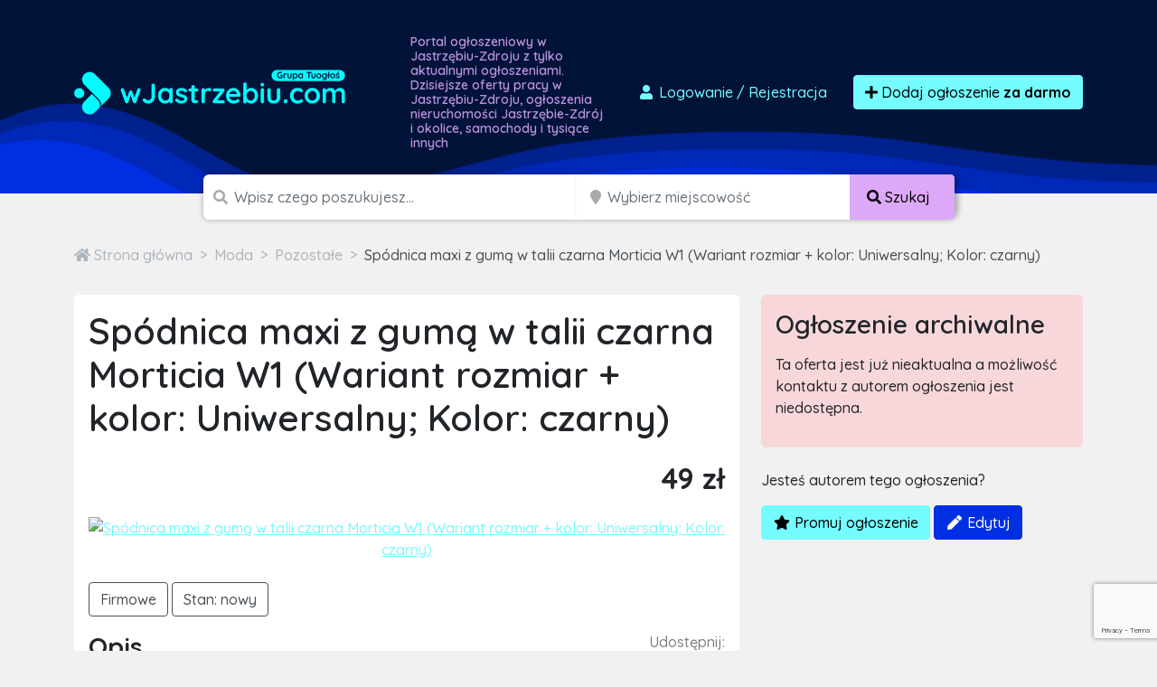

--- FILE ---
content_type: text/html; charset=utf-8
request_url: https://www.google.com/recaptcha/api2/anchor?ar=1&k=6LcGL2waAAAAAFvyq9eZuOpExVXA7oMTBKT3GRF5&co=aHR0cHM6Ly93amFzdHJ6ZWJpdS5jb206NDQz&hl=en&v=PoyoqOPhxBO7pBk68S4YbpHZ&size=invisible&anchor-ms=20000&execute-ms=30000&cb=8npn8cs4bgq9
body_size: 48519
content:
<!DOCTYPE HTML><html dir="ltr" lang="en"><head><meta http-equiv="Content-Type" content="text/html; charset=UTF-8">
<meta http-equiv="X-UA-Compatible" content="IE=edge">
<title>reCAPTCHA</title>
<style type="text/css">
/* cyrillic-ext */
@font-face {
  font-family: 'Roboto';
  font-style: normal;
  font-weight: 400;
  font-stretch: 100%;
  src: url(//fonts.gstatic.com/s/roboto/v48/KFO7CnqEu92Fr1ME7kSn66aGLdTylUAMa3GUBHMdazTgWw.woff2) format('woff2');
  unicode-range: U+0460-052F, U+1C80-1C8A, U+20B4, U+2DE0-2DFF, U+A640-A69F, U+FE2E-FE2F;
}
/* cyrillic */
@font-face {
  font-family: 'Roboto';
  font-style: normal;
  font-weight: 400;
  font-stretch: 100%;
  src: url(//fonts.gstatic.com/s/roboto/v48/KFO7CnqEu92Fr1ME7kSn66aGLdTylUAMa3iUBHMdazTgWw.woff2) format('woff2');
  unicode-range: U+0301, U+0400-045F, U+0490-0491, U+04B0-04B1, U+2116;
}
/* greek-ext */
@font-face {
  font-family: 'Roboto';
  font-style: normal;
  font-weight: 400;
  font-stretch: 100%;
  src: url(//fonts.gstatic.com/s/roboto/v48/KFO7CnqEu92Fr1ME7kSn66aGLdTylUAMa3CUBHMdazTgWw.woff2) format('woff2');
  unicode-range: U+1F00-1FFF;
}
/* greek */
@font-face {
  font-family: 'Roboto';
  font-style: normal;
  font-weight: 400;
  font-stretch: 100%;
  src: url(//fonts.gstatic.com/s/roboto/v48/KFO7CnqEu92Fr1ME7kSn66aGLdTylUAMa3-UBHMdazTgWw.woff2) format('woff2');
  unicode-range: U+0370-0377, U+037A-037F, U+0384-038A, U+038C, U+038E-03A1, U+03A3-03FF;
}
/* math */
@font-face {
  font-family: 'Roboto';
  font-style: normal;
  font-weight: 400;
  font-stretch: 100%;
  src: url(//fonts.gstatic.com/s/roboto/v48/KFO7CnqEu92Fr1ME7kSn66aGLdTylUAMawCUBHMdazTgWw.woff2) format('woff2');
  unicode-range: U+0302-0303, U+0305, U+0307-0308, U+0310, U+0312, U+0315, U+031A, U+0326-0327, U+032C, U+032F-0330, U+0332-0333, U+0338, U+033A, U+0346, U+034D, U+0391-03A1, U+03A3-03A9, U+03B1-03C9, U+03D1, U+03D5-03D6, U+03F0-03F1, U+03F4-03F5, U+2016-2017, U+2034-2038, U+203C, U+2040, U+2043, U+2047, U+2050, U+2057, U+205F, U+2070-2071, U+2074-208E, U+2090-209C, U+20D0-20DC, U+20E1, U+20E5-20EF, U+2100-2112, U+2114-2115, U+2117-2121, U+2123-214F, U+2190, U+2192, U+2194-21AE, U+21B0-21E5, U+21F1-21F2, U+21F4-2211, U+2213-2214, U+2216-22FF, U+2308-230B, U+2310, U+2319, U+231C-2321, U+2336-237A, U+237C, U+2395, U+239B-23B7, U+23D0, U+23DC-23E1, U+2474-2475, U+25AF, U+25B3, U+25B7, U+25BD, U+25C1, U+25CA, U+25CC, U+25FB, U+266D-266F, U+27C0-27FF, U+2900-2AFF, U+2B0E-2B11, U+2B30-2B4C, U+2BFE, U+3030, U+FF5B, U+FF5D, U+1D400-1D7FF, U+1EE00-1EEFF;
}
/* symbols */
@font-face {
  font-family: 'Roboto';
  font-style: normal;
  font-weight: 400;
  font-stretch: 100%;
  src: url(//fonts.gstatic.com/s/roboto/v48/KFO7CnqEu92Fr1ME7kSn66aGLdTylUAMaxKUBHMdazTgWw.woff2) format('woff2');
  unicode-range: U+0001-000C, U+000E-001F, U+007F-009F, U+20DD-20E0, U+20E2-20E4, U+2150-218F, U+2190, U+2192, U+2194-2199, U+21AF, U+21E6-21F0, U+21F3, U+2218-2219, U+2299, U+22C4-22C6, U+2300-243F, U+2440-244A, U+2460-24FF, U+25A0-27BF, U+2800-28FF, U+2921-2922, U+2981, U+29BF, U+29EB, U+2B00-2BFF, U+4DC0-4DFF, U+FFF9-FFFB, U+10140-1018E, U+10190-1019C, U+101A0, U+101D0-101FD, U+102E0-102FB, U+10E60-10E7E, U+1D2C0-1D2D3, U+1D2E0-1D37F, U+1F000-1F0FF, U+1F100-1F1AD, U+1F1E6-1F1FF, U+1F30D-1F30F, U+1F315, U+1F31C, U+1F31E, U+1F320-1F32C, U+1F336, U+1F378, U+1F37D, U+1F382, U+1F393-1F39F, U+1F3A7-1F3A8, U+1F3AC-1F3AF, U+1F3C2, U+1F3C4-1F3C6, U+1F3CA-1F3CE, U+1F3D4-1F3E0, U+1F3ED, U+1F3F1-1F3F3, U+1F3F5-1F3F7, U+1F408, U+1F415, U+1F41F, U+1F426, U+1F43F, U+1F441-1F442, U+1F444, U+1F446-1F449, U+1F44C-1F44E, U+1F453, U+1F46A, U+1F47D, U+1F4A3, U+1F4B0, U+1F4B3, U+1F4B9, U+1F4BB, U+1F4BF, U+1F4C8-1F4CB, U+1F4D6, U+1F4DA, U+1F4DF, U+1F4E3-1F4E6, U+1F4EA-1F4ED, U+1F4F7, U+1F4F9-1F4FB, U+1F4FD-1F4FE, U+1F503, U+1F507-1F50B, U+1F50D, U+1F512-1F513, U+1F53E-1F54A, U+1F54F-1F5FA, U+1F610, U+1F650-1F67F, U+1F687, U+1F68D, U+1F691, U+1F694, U+1F698, U+1F6AD, U+1F6B2, U+1F6B9-1F6BA, U+1F6BC, U+1F6C6-1F6CF, U+1F6D3-1F6D7, U+1F6E0-1F6EA, U+1F6F0-1F6F3, U+1F6F7-1F6FC, U+1F700-1F7FF, U+1F800-1F80B, U+1F810-1F847, U+1F850-1F859, U+1F860-1F887, U+1F890-1F8AD, U+1F8B0-1F8BB, U+1F8C0-1F8C1, U+1F900-1F90B, U+1F93B, U+1F946, U+1F984, U+1F996, U+1F9E9, U+1FA00-1FA6F, U+1FA70-1FA7C, U+1FA80-1FA89, U+1FA8F-1FAC6, U+1FACE-1FADC, U+1FADF-1FAE9, U+1FAF0-1FAF8, U+1FB00-1FBFF;
}
/* vietnamese */
@font-face {
  font-family: 'Roboto';
  font-style: normal;
  font-weight: 400;
  font-stretch: 100%;
  src: url(//fonts.gstatic.com/s/roboto/v48/KFO7CnqEu92Fr1ME7kSn66aGLdTylUAMa3OUBHMdazTgWw.woff2) format('woff2');
  unicode-range: U+0102-0103, U+0110-0111, U+0128-0129, U+0168-0169, U+01A0-01A1, U+01AF-01B0, U+0300-0301, U+0303-0304, U+0308-0309, U+0323, U+0329, U+1EA0-1EF9, U+20AB;
}
/* latin-ext */
@font-face {
  font-family: 'Roboto';
  font-style: normal;
  font-weight: 400;
  font-stretch: 100%;
  src: url(//fonts.gstatic.com/s/roboto/v48/KFO7CnqEu92Fr1ME7kSn66aGLdTylUAMa3KUBHMdazTgWw.woff2) format('woff2');
  unicode-range: U+0100-02BA, U+02BD-02C5, U+02C7-02CC, U+02CE-02D7, U+02DD-02FF, U+0304, U+0308, U+0329, U+1D00-1DBF, U+1E00-1E9F, U+1EF2-1EFF, U+2020, U+20A0-20AB, U+20AD-20C0, U+2113, U+2C60-2C7F, U+A720-A7FF;
}
/* latin */
@font-face {
  font-family: 'Roboto';
  font-style: normal;
  font-weight: 400;
  font-stretch: 100%;
  src: url(//fonts.gstatic.com/s/roboto/v48/KFO7CnqEu92Fr1ME7kSn66aGLdTylUAMa3yUBHMdazQ.woff2) format('woff2');
  unicode-range: U+0000-00FF, U+0131, U+0152-0153, U+02BB-02BC, U+02C6, U+02DA, U+02DC, U+0304, U+0308, U+0329, U+2000-206F, U+20AC, U+2122, U+2191, U+2193, U+2212, U+2215, U+FEFF, U+FFFD;
}
/* cyrillic-ext */
@font-face {
  font-family: 'Roboto';
  font-style: normal;
  font-weight: 500;
  font-stretch: 100%;
  src: url(//fonts.gstatic.com/s/roboto/v48/KFO7CnqEu92Fr1ME7kSn66aGLdTylUAMa3GUBHMdazTgWw.woff2) format('woff2');
  unicode-range: U+0460-052F, U+1C80-1C8A, U+20B4, U+2DE0-2DFF, U+A640-A69F, U+FE2E-FE2F;
}
/* cyrillic */
@font-face {
  font-family: 'Roboto';
  font-style: normal;
  font-weight: 500;
  font-stretch: 100%;
  src: url(//fonts.gstatic.com/s/roboto/v48/KFO7CnqEu92Fr1ME7kSn66aGLdTylUAMa3iUBHMdazTgWw.woff2) format('woff2');
  unicode-range: U+0301, U+0400-045F, U+0490-0491, U+04B0-04B1, U+2116;
}
/* greek-ext */
@font-face {
  font-family: 'Roboto';
  font-style: normal;
  font-weight: 500;
  font-stretch: 100%;
  src: url(//fonts.gstatic.com/s/roboto/v48/KFO7CnqEu92Fr1ME7kSn66aGLdTylUAMa3CUBHMdazTgWw.woff2) format('woff2');
  unicode-range: U+1F00-1FFF;
}
/* greek */
@font-face {
  font-family: 'Roboto';
  font-style: normal;
  font-weight: 500;
  font-stretch: 100%;
  src: url(//fonts.gstatic.com/s/roboto/v48/KFO7CnqEu92Fr1ME7kSn66aGLdTylUAMa3-UBHMdazTgWw.woff2) format('woff2');
  unicode-range: U+0370-0377, U+037A-037F, U+0384-038A, U+038C, U+038E-03A1, U+03A3-03FF;
}
/* math */
@font-face {
  font-family: 'Roboto';
  font-style: normal;
  font-weight: 500;
  font-stretch: 100%;
  src: url(//fonts.gstatic.com/s/roboto/v48/KFO7CnqEu92Fr1ME7kSn66aGLdTylUAMawCUBHMdazTgWw.woff2) format('woff2');
  unicode-range: U+0302-0303, U+0305, U+0307-0308, U+0310, U+0312, U+0315, U+031A, U+0326-0327, U+032C, U+032F-0330, U+0332-0333, U+0338, U+033A, U+0346, U+034D, U+0391-03A1, U+03A3-03A9, U+03B1-03C9, U+03D1, U+03D5-03D6, U+03F0-03F1, U+03F4-03F5, U+2016-2017, U+2034-2038, U+203C, U+2040, U+2043, U+2047, U+2050, U+2057, U+205F, U+2070-2071, U+2074-208E, U+2090-209C, U+20D0-20DC, U+20E1, U+20E5-20EF, U+2100-2112, U+2114-2115, U+2117-2121, U+2123-214F, U+2190, U+2192, U+2194-21AE, U+21B0-21E5, U+21F1-21F2, U+21F4-2211, U+2213-2214, U+2216-22FF, U+2308-230B, U+2310, U+2319, U+231C-2321, U+2336-237A, U+237C, U+2395, U+239B-23B7, U+23D0, U+23DC-23E1, U+2474-2475, U+25AF, U+25B3, U+25B7, U+25BD, U+25C1, U+25CA, U+25CC, U+25FB, U+266D-266F, U+27C0-27FF, U+2900-2AFF, U+2B0E-2B11, U+2B30-2B4C, U+2BFE, U+3030, U+FF5B, U+FF5D, U+1D400-1D7FF, U+1EE00-1EEFF;
}
/* symbols */
@font-face {
  font-family: 'Roboto';
  font-style: normal;
  font-weight: 500;
  font-stretch: 100%;
  src: url(//fonts.gstatic.com/s/roboto/v48/KFO7CnqEu92Fr1ME7kSn66aGLdTylUAMaxKUBHMdazTgWw.woff2) format('woff2');
  unicode-range: U+0001-000C, U+000E-001F, U+007F-009F, U+20DD-20E0, U+20E2-20E4, U+2150-218F, U+2190, U+2192, U+2194-2199, U+21AF, U+21E6-21F0, U+21F3, U+2218-2219, U+2299, U+22C4-22C6, U+2300-243F, U+2440-244A, U+2460-24FF, U+25A0-27BF, U+2800-28FF, U+2921-2922, U+2981, U+29BF, U+29EB, U+2B00-2BFF, U+4DC0-4DFF, U+FFF9-FFFB, U+10140-1018E, U+10190-1019C, U+101A0, U+101D0-101FD, U+102E0-102FB, U+10E60-10E7E, U+1D2C0-1D2D3, U+1D2E0-1D37F, U+1F000-1F0FF, U+1F100-1F1AD, U+1F1E6-1F1FF, U+1F30D-1F30F, U+1F315, U+1F31C, U+1F31E, U+1F320-1F32C, U+1F336, U+1F378, U+1F37D, U+1F382, U+1F393-1F39F, U+1F3A7-1F3A8, U+1F3AC-1F3AF, U+1F3C2, U+1F3C4-1F3C6, U+1F3CA-1F3CE, U+1F3D4-1F3E0, U+1F3ED, U+1F3F1-1F3F3, U+1F3F5-1F3F7, U+1F408, U+1F415, U+1F41F, U+1F426, U+1F43F, U+1F441-1F442, U+1F444, U+1F446-1F449, U+1F44C-1F44E, U+1F453, U+1F46A, U+1F47D, U+1F4A3, U+1F4B0, U+1F4B3, U+1F4B9, U+1F4BB, U+1F4BF, U+1F4C8-1F4CB, U+1F4D6, U+1F4DA, U+1F4DF, U+1F4E3-1F4E6, U+1F4EA-1F4ED, U+1F4F7, U+1F4F9-1F4FB, U+1F4FD-1F4FE, U+1F503, U+1F507-1F50B, U+1F50D, U+1F512-1F513, U+1F53E-1F54A, U+1F54F-1F5FA, U+1F610, U+1F650-1F67F, U+1F687, U+1F68D, U+1F691, U+1F694, U+1F698, U+1F6AD, U+1F6B2, U+1F6B9-1F6BA, U+1F6BC, U+1F6C6-1F6CF, U+1F6D3-1F6D7, U+1F6E0-1F6EA, U+1F6F0-1F6F3, U+1F6F7-1F6FC, U+1F700-1F7FF, U+1F800-1F80B, U+1F810-1F847, U+1F850-1F859, U+1F860-1F887, U+1F890-1F8AD, U+1F8B0-1F8BB, U+1F8C0-1F8C1, U+1F900-1F90B, U+1F93B, U+1F946, U+1F984, U+1F996, U+1F9E9, U+1FA00-1FA6F, U+1FA70-1FA7C, U+1FA80-1FA89, U+1FA8F-1FAC6, U+1FACE-1FADC, U+1FADF-1FAE9, U+1FAF0-1FAF8, U+1FB00-1FBFF;
}
/* vietnamese */
@font-face {
  font-family: 'Roboto';
  font-style: normal;
  font-weight: 500;
  font-stretch: 100%;
  src: url(//fonts.gstatic.com/s/roboto/v48/KFO7CnqEu92Fr1ME7kSn66aGLdTylUAMa3OUBHMdazTgWw.woff2) format('woff2');
  unicode-range: U+0102-0103, U+0110-0111, U+0128-0129, U+0168-0169, U+01A0-01A1, U+01AF-01B0, U+0300-0301, U+0303-0304, U+0308-0309, U+0323, U+0329, U+1EA0-1EF9, U+20AB;
}
/* latin-ext */
@font-face {
  font-family: 'Roboto';
  font-style: normal;
  font-weight: 500;
  font-stretch: 100%;
  src: url(//fonts.gstatic.com/s/roboto/v48/KFO7CnqEu92Fr1ME7kSn66aGLdTylUAMa3KUBHMdazTgWw.woff2) format('woff2');
  unicode-range: U+0100-02BA, U+02BD-02C5, U+02C7-02CC, U+02CE-02D7, U+02DD-02FF, U+0304, U+0308, U+0329, U+1D00-1DBF, U+1E00-1E9F, U+1EF2-1EFF, U+2020, U+20A0-20AB, U+20AD-20C0, U+2113, U+2C60-2C7F, U+A720-A7FF;
}
/* latin */
@font-face {
  font-family: 'Roboto';
  font-style: normal;
  font-weight: 500;
  font-stretch: 100%;
  src: url(//fonts.gstatic.com/s/roboto/v48/KFO7CnqEu92Fr1ME7kSn66aGLdTylUAMa3yUBHMdazQ.woff2) format('woff2');
  unicode-range: U+0000-00FF, U+0131, U+0152-0153, U+02BB-02BC, U+02C6, U+02DA, U+02DC, U+0304, U+0308, U+0329, U+2000-206F, U+20AC, U+2122, U+2191, U+2193, U+2212, U+2215, U+FEFF, U+FFFD;
}
/* cyrillic-ext */
@font-face {
  font-family: 'Roboto';
  font-style: normal;
  font-weight: 900;
  font-stretch: 100%;
  src: url(//fonts.gstatic.com/s/roboto/v48/KFO7CnqEu92Fr1ME7kSn66aGLdTylUAMa3GUBHMdazTgWw.woff2) format('woff2');
  unicode-range: U+0460-052F, U+1C80-1C8A, U+20B4, U+2DE0-2DFF, U+A640-A69F, U+FE2E-FE2F;
}
/* cyrillic */
@font-face {
  font-family: 'Roboto';
  font-style: normal;
  font-weight: 900;
  font-stretch: 100%;
  src: url(//fonts.gstatic.com/s/roboto/v48/KFO7CnqEu92Fr1ME7kSn66aGLdTylUAMa3iUBHMdazTgWw.woff2) format('woff2');
  unicode-range: U+0301, U+0400-045F, U+0490-0491, U+04B0-04B1, U+2116;
}
/* greek-ext */
@font-face {
  font-family: 'Roboto';
  font-style: normal;
  font-weight: 900;
  font-stretch: 100%;
  src: url(//fonts.gstatic.com/s/roboto/v48/KFO7CnqEu92Fr1ME7kSn66aGLdTylUAMa3CUBHMdazTgWw.woff2) format('woff2');
  unicode-range: U+1F00-1FFF;
}
/* greek */
@font-face {
  font-family: 'Roboto';
  font-style: normal;
  font-weight: 900;
  font-stretch: 100%;
  src: url(//fonts.gstatic.com/s/roboto/v48/KFO7CnqEu92Fr1ME7kSn66aGLdTylUAMa3-UBHMdazTgWw.woff2) format('woff2');
  unicode-range: U+0370-0377, U+037A-037F, U+0384-038A, U+038C, U+038E-03A1, U+03A3-03FF;
}
/* math */
@font-face {
  font-family: 'Roboto';
  font-style: normal;
  font-weight: 900;
  font-stretch: 100%;
  src: url(//fonts.gstatic.com/s/roboto/v48/KFO7CnqEu92Fr1ME7kSn66aGLdTylUAMawCUBHMdazTgWw.woff2) format('woff2');
  unicode-range: U+0302-0303, U+0305, U+0307-0308, U+0310, U+0312, U+0315, U+031A, U+0326-0327, U+032C, U+032F-0330, U+0332-0333, U+0338, U+033A, U+0346, U+034D, U+0391-03A1, U+03A3-03A9, U+03B1-03C9, U+03D1, U+03D5-03D6, U+03F0-03F1, U+03F4-03F5, U+2016-2017, U+2034-2038, U+203C, U+2040, U+2043, U+2047, U+2050, U+2057, U+205F, U+2070-2071, U+2074-208E, U+2090-209C, U+20D0-20DC, U+20E1, U+20E5-20EF, U+2100-2112, U+2114-2115, U+2117-2121, U+2123-214F, U+2190, U+2192, U+2194-21AE, U+21B0-21E5, U+21F1-21F2, U+21F4-2211, U+2213-2214, U+2216-22FF, U+2308-230B, U+2310, U+2319, U+231C-2321, U+2336-237A, U+237C, U+2395, U+239B-23B7, U+23D0, U+23DC-23E1, U+2474-2475, U+25AF, U+25B3, U+25B7, U+25BD, U+25C1, U+25CA, U+25CC, U+25FB, U+266D-266F, U+27C0-27FF, U+2900-2AFF, U+2B0E-2B11, U+2B30-2B4C, U+2BFE, U+3030, U+FF5B, U+FF5D, U+1D400-1D7FF, U+1EE00-1EEFF;
}
/* symbols */
@font-face {
  font-family: 'Roboto';
  font-style: normal;
  font-weight: 900;
  font-stretch: 100%;
  src: url(//fonts.gstatic.com/s/roboto/v48/KFO7CnqEu92Fr1ME7kSn66aGLdTylUAMaxKUBHMdazTgWw.woff2) format('woff2');
  unicode-range: U+0001-000C, U+000E-001F, U+007F-009F, U+20DD-20E0, U+20E2-20E4, U+2150-218F, U+2190, U+2192, U+2194-2199, U+21AF, U+21E6-21F0, U+21F3, U+2218-2219, U+2299, U+22C4-22C6, U+2300-243F, U+2440-244A, U+2460-24FF, U+25A0-27BF, U+2800-28FF, U+2921-2922, U+2981, U+29BF, U+29EB, U+2B00-2BFF, U+4DC0-4DFF, U+FFF9-FFFB, U+10140-1018E, U+10190-1019C, U+101A0, U+101D0-101FD, U+102E0-102FB, U+10E60-10E7E, U+1D2C0-1D2D3, U+1D2E0-1D37F, U+1F000-1F0FF, U+1F100-1F1AD, U+1F1E6-1F1FF, U+1F30D-1F30F, U+1F315, U+1F31C, U+1F31E, U+1F320-1F32C, U+1F336, U+1F378, U+1F37D, U+1F382, U+1F393-1F39F, U+1F3A7-1F3A8, U+1F3AC-1F3AF, U+1F3C2, U+1F3C4-1F3C6, U+1F3CA-1F3CE, U+1F3D4-1F3E0, U+1F3ED, U+1F3F1-1F3F3, U+1F3F5-1F3F7, U+1F408, U+1F415, U+1F41F, U+1F426, U+1F43F, U+1F441-1F442, U+1F444, U+1F446-1F449, U+1F44C-1F44E, U+1F453, U+1F46A, U+1F47D, U+1F4A3, U+1F4B0, U+1F4B3, U+1F4B9, U+1F4BB, U+1F4BF, U+1F4C8-1F4CB, U+1F4D6, U+1F4DA, U+1F4DF, U+1F4E3-1F4E6, U+1F4EA-1F4ED, U+1F4F7, U+1F4F9-1F4FB, U+1F4FD-1F4FE, U+1F503, U+1F507-1F50B, U+1F50D, U+1F512-1F513, U+1F53E-1F54A, U+1F54F-1F5FA, U+1F610, U+1F650-1F67F, U+1F687, U+1F68D, U+1F691, U+1F694, U+1F698, U+1F6AD, U+1F6B2, U+1F6B9-1F6BA, U+1F6BC, U+1F6C6-1F6CF, U+1F6D3-1F6D7, U+1F6E0-1F6EA, U+1F6F0-1F6F3, U+1F6F7-1F6FC, U+1F700-1F7FF, U+1F800-1F80B, U+1F810-1F847, U+1F850-1F859, U+1F860-1F887, U+1F890-1F8AD, U+1F8B0-1F8BB, U+1F8C0-1F8C1, U+1F900-1F90B, U+1F93B, U+1F946, U+1F984, U+1F996, U+1F9E9, U+1FA00-1FA6F, U+1FA70-1FA7C, U+1FA80-1FA89, U+1FA8F-1FAC6, U+1FACE-1FADC, U+1FADF-1FAE9, U+1FAF0-1FAF8, U+1FB00-1FBFF;
}
/* vietnamese */
@font-face {
  font-family: 'Roboto';
  font-style: normal;
  font-weight: 900;
  font-stretch: 100%;
  src: url(//fonts.gstatic.com/s/roboto/v48/KFO7CnqEu92Fr1ME7kSn66aGLdTylUAMa3OUBHMdazTgWw.woff2) format('woff2');
  unicode-range: U+0102-0103, U+0110-0111, U+0128-0129, U+0168-0169, U+01A0-01A1, U+01AF-01B0, U+0300-0301, U+0303-0304, U+0308-0309, U+0323, U+0329, U+1EA0-1EF9, U+20AB;
}
/* latin-ext */
@font-face {
  font-family: 'Roboto';
  font-style: normal;
  font-weight: 900;
  font-stretch: 100%;
  src: url(//fonts.gstatic.com/s/roboto/v48/KFO7CnqEu92Fr1ME7kSn66aGLdTylUAMa3KUBHMdazTgWw.woff2) format('woff2');
  unicode-range: U+0100-02BA, U+02BD-02C5, U+02C7-02CC, U+02CE-02D7, U+02DD-02FF, U+0304, U+0308, U+0329, U+1D00-1DBF, U+1E00-1E9F, U+1EF2-1EFF, U+2020, U+20A0-20AB, U+20AD-20C0, U+2113, U+2C60-2C7F, U+A720-A7FF;
}
/* latin */
@font-face {
  font-family: 'Roboto';
  font-style: normal;
  font-weight: 900;
  font-stretch: 100%;
  src: url(//fonts.gstatic.com/s/roboto/v48/KFO7CnqEu92Fr1ME7kSn66aGLdTylUAMa3yUBHMdazQ.woff2) format('woff2');
  unicode-range: U+0000-00FF, U+0131, U+0152-0153, U+02BB-02BC, U+02C6, U+02DA, U+02DC, U+0304, U+0308, U+0329, U+2000-206F, U+20AC, U+2122, U+2191, U+2193, U+2212, U+2215, U+FEFF, U+FFFD;
}

</style>
<link rel="stylesheet" type="text/css" href="https://www.gstatic.com/recaptcha/releases/PoyoqOPhxBO7pBk68S4YbpHZ/styles__ltr.css">
<script nonce="UrvaqRXekBAr8-jnAGN_9A" type="text/javascript">window['__recaptcha_api'] = 'https://www.google.com/recaptcha/api2/';</script>
<script type="text/javascript" src="https://www.gstatic.com/recaptcha/releases/PoyoqOPhxBO7pBk68S4YbpHZ/recaptcha__en.js" nonce="UrvaqRXekBAr8-jnAGN_9A">
      
    </script></head>
<body><div id="rc-anchor-alert" class="rc-anchor-alert"></div>
<input type="hidden" id="recaptcha-token" value="[base64]">
<script type="text/javascript" nonce="UrvaqRXekBAr8-jnAGN_9A">
      recaptcha.anchor.Main.init("[\x22ainput\x22,[\x22bgdata\x22,\x22\x22,\[base64]/[base64]/UltIKytdPWE6KGE8MjA0OD9SW0grK109YT4+NnwxOTI6KChhJjY0NTEyKT09NTUyOTYmJnErMTxoLmxlbmd0aCYmKGguY2hhckNvZGVBdChxKzEpJjY0NTEyKT09NTYzMjA/[base64]/MjU1OlI/[base64]/[base64]/[base64]/[base64]/[base64]/[base64]/[base64]/[base64]/[base64]/[base64]\x22,\[base64]\\u003d\\u003d\x22,\x22wrITw5FBw6PDkn/DvHbDj2PDqsKXAy7DosKCwqnDr1UlwrgwL8KVwpJPL8K/[base64]/DscKJw7PDtiXCh8KCw5rCl1rDqsKewr0/TVdPEk4mwobDj8O3axfDgBETX8Osw69qw7AAw6dRNGnCh8OZF2TCrMKBFMOXw7bDvTxIw7/CrEdlwqZhwrfDuxfDjsO1wqFEGcKxwrvDrcOZw6bCjMKhwop9FwXDsB9sa8O+wpXCg8K4w6PDrMKEw6jCh8KmB8OaSHHCmMOkwqw4IUZ8H8OfIH/CkMKkwpLCi8O+W8KjwrvDqEXDkMKGwqXDnld2w6PClsK7MsOoDMOWVERKCMKnYQdvJi7Cr3V9w45wPwl2McOIw4/DplnDu1TDtcOJGMOGWcOGwqfCtMKNwqfCkCcww6JKw70admccwobDjcKrN3YjSsOdwo5JQcKnwqnChTDDlsKPFcKTeMKfesKLWcK5w6ZXwrJqw7UPw64OwrELeQPDgxfCg3xVw7Atw588PC/Cp8KRwoLCrsOZL3TDqSDDn8KlwrjCvxJVw7rDv8KAK8KdTMO0wqzDpVdcwpfCqAHDjMOSwpTCsMK0FMKyHD01w5DContIwogrwr9WO1d8bHPDg8OBwrRBbDZLw6/Crg/DijDDvgYmPnduLQAswp50w4fCicOCwp3Cn8KGZcOlw5c9wqcfwrEnwofDksOJwqzDhsKhPsKtMDs1YW5KX8Ojw5dfw7Mdwqc6wrDCtgY+bHtEd8KLJcK7SlzCvcOIYG5HwqXCocOHwpfCtnHDlVTCvsOxwpvChcKhw5M/[base64]/[base64]/ChioyaCjCjhU6wpzDkB0LUzfCkRPCucOTSMKdwpEKbDzDs8K3OmN/wrfCisOcw6HCl8KFVsOvwploGGjCvcO4RkYWwq/CrFHCjcKQw5zDh0rDpUfCp8Khcl1iDcKfw4cBCBbDoMKCwoEQMnDCnMKZRMKsXSUcHsKNQgojS8KtTsK+FXswSMKgw4TDnMKRKMKWaV8nwqbDtjQnw7HCpQnChMK9w7A4K23DvsKTfcKqPMOxQMKtKBFJw70Yw7LCnx3CnMKGElfCgsKWwqLDoMKqA8KqBGU/FMKgw6vDizcdaHYhwqzDisOCH8OuHFVhN8Orw5jChsKXw410w4nDn8KnHxvDqG5AUQYPQ8Oqw4ldwozDumrDscKrCsOvJMOfRWBJwrBxQQpQclR5wrgtw5rDvsKuFcK0w5DDg03CqcKGAsOgw75xw7Qow5MGfHJAdiPDuixzYsKgwpp6Ux/Dp8OHR0djw51cVMOMT8OITHISw5sJGsOqw5bCtMK3XyrCp8OZIkk7w6EEejNoXMK8wrLCk2JFHsOqwq3CisKVwq3DkzDCi8Ofw4/Dr8OJZ8OEwqPDnMO/[base64]/CpcKow5TDrsO8wqtOHcOhN8K3KsOdX8KNwog4w4ZtVcOWw4Qmw5/DsHJNK8OpW8O6O8K6FTvCgMKyMlvCm8O4wofCo3DCtX0ic8OJwpLDnwAUfA5TwrbCscOOwqp2w5ZYwpHCpjg6w7PClcOqw7lXMSrDjsKuORAuLU/CuMKGwpA5wrAqD8KhCEPCjmxlVsO6w6XCjEEgYBo5w6fClRcmwpQswojDgGPDm0JjY8KAVUHCncKlwqxtPiHDoyHCrDNOwrfDusKXdsKUw4N4w7zCncKuMlwVNMODw4DCtcKhQsO1ZxTDhmMDQ8K4w4fCqBhJw5g8wpkrfXXDocOzdjHDjnJSecO3w4IoVWbCnn/DvcKTw5jDohLCtsKBw6RGwo7DlyBXKkoRJXRmw7Utw4nCrzrCrSjDnGJCw4lCBmIuOzDDpsOYHcOaw5siCi1/YTjDvcKub1BPeGMUPsOZbsKABTxacijCkMOpeMKPGENzShp2dQgiwp/Dvh1bC8KIwoDCoQ3CgCBnw60swoUvNmwpw6fChHHCs17DssKyw7t4w6YuXsOIw7EGwp/CscKBK3/DoMOddMO2D8Ouw6bDjcO5w63Cqh3Dlx8gIzrCqw5UC0PCucOWw6kewr7DvcKEwr3DsCMBwrA9FlDDjSALwqHDiQbCj153wrLDgEvDuCzCoMKFw44uL8O/aMK5w7rDtsK2c045w7DDmsOaEz8gXcOIbT7DjjImw6DDj3RwWcO1wr5iGhzDk1pCw7fDrsOnwrwtwpBmwoLDk8O/wqZKJ2/CjA09w49Aw5DDt8O3bsK9wrvCh8KcKk96woYuQsKCLRTDvzctcE/ChcKEakbDv8KTw5fDohFiwpDCj8OBwoAYw6vChsO1w6DCssOHFsOqeFZoZMOowrgpZG3CssONwq3CslvDjMOWw5HCpsKvZUl2ZRvDuGfCtsK9QHvDkGPDmSjDscOOw7p/w59Zw4/CqcKewr/Cq8KIek3DlsKAw6pZBBkTwq4OAcOREcKmDcKAwo1wwrDDr8ONw6BwdMKnwqLCqiQgwpXDlMOvWsKsw7dvd8OPSsKZO8OrY8O7wpjDsHbDisO6L8K/dxvCtAvDmEt2woxGw6fDmErCikjCncKAVcO/TxTDtsObJsOQfMOzNA7CtMKowrzDoHd3BsOYMsKFwp3DrmLDpsKiwrHChsOFG8O8wpXCm8Kxw43DjAxVFcK7fMOOOCooR8OKTCzDvwbDq8K9IcK1RMKqw63CiMKhL3fCpMKvwo7DiGNEwqPDrmsbfcO2eQx5wpbDmBXDt8KLw6vChMK8wrUDEsOgw6DDvsKWOsO4w70/woTDmcOLwpPCnMKoMD41wrgybVTDpnjCnm7CizLDmmfDt8OUQC1Ww5rCikTChVQFYVDDjMK9NcK+woTClsKzY8OywqzDq8Ksw45JfxALVkdpeBoww4LDo8KLwpjDmlEEZCAYw5/[base64]/CgMKQQUXCnsKOekzCtMKoAnRJw4/DuMO0w6nDg8OMO18rWcKcw6B+JVI4wp8fP8KZW8Kyw7p4UMK2KAUBfcKkH8Kcw6TDo8KAw7kjMcKWfBfCicOIFTPChMKFwo/[base64]/DqsKMKw/CpsOxNsOIw67DqnXCl8OHw7DDk0LDmSjCnE3CrR1wwrIWw7o/[base64]/CqBMZw5Bqw482C8Ozwp7DqE4Jb1xBw48GJyVNwr7CtkZlw54Dw55rwp5RH8OMRko2wpnDj3rChsOIwp7CtcOfwoBHfHDCrh08w6vDpMOqwqEhw4Auwo3DvyHDqU/CnMO2ecO4wrFXSh5pZcOBXMKNVgxCUldWccOgLsOBa8KOw7lmLlh4wqXChsK4SMOoD8K/wqPCisKawpnCoVXDt145WMOCRsKvIMO3JMOjJ8K8woILwppzw4jDl8OMamtKVMKewonCpVLDhQYjH8O1NAcvMFXDn1kRFW/[base64]/JsOEek9CWcOjwr5ow7bClyM4Vi1qw552wqvCjApSwoXDs8OXFTYcP8OvQ3fCjzrCl8KhbsOPPEzDoU/ChcKQesKrw6VnwrvCpcKUDH/[base64]/[base64]/w73DqMKww5dbVHs7w6RcBsK9w4M+w6J0D8KLJTPDoMK8wo3Dj8OJwonCj1F/w4YAF8OPw5vDmgDDicOZEsOQw4Fvw48Lw4VGwqsbXA3DlEwLwppwTcKIwp14MMKrP8O2a2Ftw6bDmjTCjmvCn17DvXLCqU/[base64]/DgsOhcsO1ZzAwwr1KCMKJwp3Cq8Kmw4DDnsK2TTBgwr/CjnUtOMOXworDhSIXBT/[base64]/DkAnDnGYSREFkwqPCjhjDnSfCvzxrwqPCtQTCtQETwqwnw4/DgxXCv8KkV8Kowo7Cl8OMw5EKGBl/w7VBG8KYwpjCj0fCscKow602wr3DncKWw53CpHpcw5DDr39MOcOpaiMnwpHDmsOow6jDljV/bMOjPsKKwpleUcKeN3pZwqkxZMOCw4J8w50ewqjCmUA8w6rDhMKnw5LDgsO/BVkwJcOEKTDDgE3DtAlCwrrClsO4w7fDnWPDgcK7fFrCmMOawo7CnMOPQzrCoHTCn2I7wqTDuMK8IMKBQsKFw4JGwo/[base64]/DsxMbJsKiRcOuwq3CtcOHw5XDuGjCoMKxY3h4w6LDtlLCgkXDiHXDk8KHwqk0wobCucOEwqdxRhtXGMOTYU8Fwq7DtwtRTT5lWsOMYcOxwrfDkjYqw5vDmkJlw6jDusOewpofwojCsm/CmV7CscK1acKoAcOUw6gDwpx2w6/CpsOHenhNeyfCl8Ksw7Faw5/ChhI3w5lZHMKZwqPDocKkRMOnwqPDjMK6w64kw6drHH9xwo4HBSvCj17Dv8OZCXXCpBbDtwFiI8O3wqPDhFxMw5PCuMKfeUh6w7jDrcOLasKKLArDsALCiAgtwolJRyDCgMOlw7kuck3CtA/[base64]/Dq8K8DMKIHMKDD8O0w6llFMOoEsOsw4/CgcK7wrdtwq1vwppTw5U9w7nCl8Kfw6jCuMOMSDwvISYWb05EwrwGw6XCqcKzw7vCmXHCqsOwahQkwpBSNXkOw61rZUrDlRjCqSwSwpNlw7QJwoJNw4UfwqjDvAl/LcOgw6/DrhFmwqvCkFjDiMKQf8Olw47DjMKMwovDl8OFw6/Dmw3Cl1cnwqnCsmVNPsOiw6oNwo7CmyjCtsO0VcKXw7fDj8O7JMKPwo9vEyTDiMOcCRZpAkhNPWFcHFDDmsOqYVUqwr5jwrcvFiFJwqLCoMOZV0JaRsKtIRlFfxNWe8KmTsKLEcOTQMOmwqIBw41ewpYjwo4Vw4lnezw9HXlSwp4+fRjDu8Kzwrs/w5jCvU7DnQHDs8O+wrTCug7CmsOEXMK8w690w6TCplJjFSUlZsKaaxpeG8OwH8OmRRrCuk7DscKnN00TwqImwq5swobDu8KVTHYIGMKEwq/[base64]/[base64]/wovCoMKTwr0Kwqxkc8OewqTDv8O8MMO/[base64]/DnsKdb8Olw5vDnDTCnsKBfsOkNTBpDsKqbxJewoUfwropw6ZKw6o3w7NRe8K+woA1w7PDg8O0wpQiwqHDm1UGf8KTQcOMOsKwwpvDs11zfsOBa8Kefy3ClEfDiQDDsk9BeA/Clj0vw4zDtl3CrEIuXMKfwp3Cr8O6w6XDpjpAGcOVChVGwrIAw7/[base64]/[base64]/Dj8OJBQUpwprDriBhQRZ5ESfDvcKPdcO+OHI7WcOqWsKGwq/DjMOCw4PDn8KwVlrCi8OMWcKxw6XDncOCWkfDrhonw5bDjMKpdivCn8OPwr3DlGzCu8OBdsOzYMO1bsKZw4fCisOnIMO6woVbw5NKA8OGw6dPwp0GZXBKwoZ+w5fDvsOXwrF/wrzCncKSwr1fw7DCukjCl8OKw4/[base64]/[base64]/CvsOnO8OCAHUhw6bCoDsbw6RKZcOFwpjCjHfCocKcwrN/[base64]/w4vCoBrClS9zUyTDgBp9wpLCh8KBw5vDhjd1w4zDi8OrwoPCvBk3JcOww79LwoF1KsOBLx/CosO0McKeJXvCj8KtwrYzwpZAAcKnwq7ClhQSwpbDt8KUdXnCixp5wpQQw6PDmMKGw5BywqPDjVYkw79nw54DXyvCu8O8NsO3HcKvbsOYWMOpAz51bgYBfWXCmsK/[base64]/Dn8K/DsKpW8KEwqdyw7HDqSEdw7QcegXCv2oEw7t0FWjCu8KiNRp1O3rDvcOTESjCoBTCvgY+BVFjw7rDnD7Dmjdtw7DDqzFmw45fw6I4LMOWw7BfF3TDi8KLw4x+ITxuNMOZw7bCqUcpOmbDnFTCm8OQwoFyw7/DvgXClcOKXsKUw7fCncOpw6d2w6x2w4bDqMOVwohzwr1rwojCq8O0MMOgOsKcTUwKLsOnw53CrsOtNcKoworCvXbDtMOHag3Ch8OyJx4jwp4iU8KqQsOvI8KJZcKNw7nCqisHwrFPw54/wpMnw4vCucKEwrnDuGTDsCbDiyJxPsONZMO+w5BTw5vDhAzDmsOgUcOXw58cRB8Bw6BtwpoeasKIw6E7KQEsw5vClVMRTcOFVEjDmAl0wrQjJQLDqcOqe8KSw5bCpm4vw7fCqsKvVRfDpXx9w6M6NsKAQ8KefSdwGsKWw6/Du8OOGAxhJTIHwo7CpAfCnm7DmMOmRBsnPcKMP8KywrocKMO2w4/CtinDiiHCtDPCi2APwp8uSmd2w67ChMK3dRbDscK1wrXCuUwqw4ouw5HDiVLCkMKKKMOCwrfDgcKhwoPCmXfDocOBwodDIUzDqcK9wpXDuRhxw6gUPA3Dj3pqVMOOwpHDvQJiwrlRfE7CpMO+NzIjdGY/w7vCgsODY1/[base64]/CnxM5EMO7ZXjDtEPCo8KmwrjCtMK9bUMTwrDDu8Kiwrkbw44Tw6zDtjjCtsK5w5ZJw4Zgw6JIw4gtG8OuHxfDiMK4wonCpcOfEMKfwqXCvVkMdsO/KXDDuCNtWsKCIMO4w7haWChVwotowpvCvcO4ZlnDucKEcsOaL8Oaw4bCpRF0RcKbwrhpDFXCpT7Crh7Di8KdwqN+QGTDvMKOwpLDsxBtcsOYw6vDusKbQVXDp8OkwpwfR0RVw6Qcw6/DqMOcEcOYw5bCg8KLw6QYw75jwosXwo7DrcK1TMOoQmXCkMKwahcnP17ChSF3QQzChsKoGcOUwowNw591w7Fvw6/CmsKXwrxGwq/CpcK4w7Bow6jDvMO4wqMnfsOhK8OlXsORDCVvJRfDlcO0F8KEwpTDu8OqwrvDszwwwr7DqG43NALCrnfDkQ3CssOBfDjCsMK5L1cRw5XCmMKAwqNPa8OXw7R1w55fwroQMDVfZsKswrULwp3CqEHDgsKQAybCnB/Dq8OFwoBna2hqEQrCrsORGsK5ZcKTD8OCw4Y+wrDDosO3N8Omwp5EIcKNGn7DkTJGwr/CuMKFw4QNw6vCpsKmwqYJRsKDYcKzDMK6asOoWgXDtjlqw7Zuwp/[base64]/JMKTwppPwrhIw58cwo1APWhGBsOnbMOZw4FGwohWw5jDjMOsO8K9wocdKjspRMKrw74gTFxjShU4wo/[base64]/DkGxkesKUw7vDo8ORAHNvwp3Cp3zDpGfDmT/Cn8OKJzlCP8Oge8Otw4Fyw7fCh3XCk8O9w7TCk8Ohw4klVVFpb8OhYyXCoMOFLikkw7oCwp7DpcOEw4zCpsOZwprCmjx6w6zDoMKmwqpcw7vDoFlsw7nDjMKww4hOwrc2DMKZMcOjw4PDsXBRbS5JwpDDv8Kcw4bCqQ7DvHnDnnfDqj/ChUvCnV8Lw6U9UDfDtsObw5rCtMO9woBAEjjCtcK4w7nDpAN7J8KTwofClSJFwptYFFUgwqJ0PHbDqFYfw40GB3x8wonCm3U/wpRkFsK9W0vDpHHCscOUw7rDisKvdcKywpkQwpHCpsORwpFINMO+wpzCpcKUBcKcUDHDqcOSJi/DmGBhHMKRwrvDhMOZVcKpWsKdwpzCrRjDp0TDtErDuhjCo8OYGgwiw7Naw4fCu8K0CEvDhFrDji0+w4DDr8KjaMKXwoJEw4RzwpbCqMOifMOGM2/DgsK3w6vDgC/Ch27DisKvw5ZdB8ODSw5FS8KzLMKLAMKvA3UgHcKuw4QrCUvDkMKERMOHw4oEwqpObnV5w6FCwpXDkMOhL8KLwpAmwqvDs8K/wpbDgEY/BMKlwqfDpAzDscO2w4EMwq9+w4nDj8O3w6nCgmp/w69gw4R+w4TCuz/DonxYYyVUEsKVwoEwQcOsw5zDlmfDl8Oow5llW8K7eF3CuMKyABI+YF0wwoNUwoRbPWjDucKyY0rDusKfcVcmwpEyFMOOw6rCkS3Ch1vCp3HDrMKBwqXCvcOOZsKlYyfDnE1Kw7lta8OYw6Izw48wCcOBIh/DssKXasKiw73Dv8O8VkEFVcOlwqvDg3RswqLCoXrCqsOEFMOnEg7DpBvDmiPCs8OBN3zDr1Frwo9/[base64]/[base64]/[base64]/CrQTDssKLXz45CUHCsQcUwowUeVoLwpRlwrYkR0/Do8Onwp3Cr3Jyd8KOZMKeZsORCB86NMOwKMKowp9/[base64]/DhMOOfMKSOMOPK8KBajgUT3J6w4/Dh8K0Pll/w5nDvUDCg8K6w5PDrB/DoEMEw7JEwrUrdcKkwpjDhCgywovDnmzCj8KBLsO3w6sfE8KrdjtnW8KGw4Y/wqzDqQvChcOqw6PDoMOEwo83w5zDg0/[base64]/CpD3CjxYzdMK2wo3DsijCtMOcIMKBbnITAsOgwr0RWQ7CuT7Dsn9VMcKdIMK/wozCvQfCrMOkHyTDhQ7Dnx5ncsOcwrfChiHDnCXDkFTDiknDiWPCsAN3ASPCh8KgAsOsw5/Cn8OjTjkOwqvDlcOmw7AJUAo1GcKNwoFKGcO4w7lOw4vCt8KBMVsHwp3CknYBw7rDu0JMw4knw4BfS1HCsMOWwrzChcKhS2vCikjCuMKfFcOUwodDdWLDiHfDiUoGF8Odw6NxVsKlFA7CuHLDqBlpw5oIMB/DpMKowrNwwofDskPDvEtaGyB+GsODWhoEw4dDG8O7w5Imwr8NVRkLw6wJwpTDl8OcbsKGw5TCm3bDrXs/GUfDscKJAg1rw63CtBHCisKHwrc1axTCm8OraUjDrMOjR0d8a8KvUsKmwrBwbnrDkcOWw7rDkynCqMOKQMKHU8KSf8KvXhV+KsKFwrHCrHAtw5hLD3jDo0nDgizCgMKpFxZMw6vDs8OuwojCp8Oewpswwoklw6Quwqdpwpo/w5rCjsKXwrM5wpNDQDbCncKGw6FFwrR5w6YbY8O+GMK0w4DCusKXw7I0DlvDtsOsw7HCvWDCkcKlw6fCisOFwrs4TsKKYcK0acO0WMKgw7FuMcOkKDZ8w4DCmQw/w6AZw5jDkS/[base64]/ClQrCoMO6QcOzw47DvTchw5B+eMKIUhHCscOUw7JmSW12w4Q5w45nbsOUwpFLJGfDjGcjwrg/wro8CmAzw4TCkcOMQ2jCribCuMK/csK/[base64]/[base64]/Dn8K6wp9/w5l/w7wBw6RoPCTCsETDjVUiw4PCpzxfPcOuwpASwrVpKsKrw6LCnMOIA8KvwpDDnhXDkBjCsy/DlMKfJj48wo0uQ2AuwqfDu1I9KAXCkcKnFcKMIU/[base64]/Dr8K3a3Ahw5vDuy1Jw7zClMOkMB7DrcOyW8KcwqdoQsK0w4pLPTTDsnzDvX3DjUhzwrZkw58HXcKqw4E/w4lbaD1Vw67DrBHDiVg9w4xDfyvCtcKRbSApwoU3c8OyasOkw4fDmcKUfF9Iw58bwr0KIsOrw6gLCMKRw4RPasKhwo9lW8ONwp8bXsOxEsOzPcO6SMKXJ8KxHS/CoMOvw6dXwoHCpybCrEzDhcKRwrFOJkwnFnHCpcOmwrjDhzrDlcKxTsKkPxITZ8KPwqZfE8O5wplbH8OlwqgcXcOXE8Kpw5ADHcK/[base64]/CgkPClMOPBijCpMOaw6TDuEHCoMOswqPDsA8Kw5nCh8OlHx5jwrg5w5MBHzLDt19bY8OIwrBiwp3Dl09owoN3UsOjasKlwpLCocKRw6fCuV9mwopvwqHCksOaw4XDs23DjcO8S8Kzwr7DsQR0CXUsHjnCgcKawq1Iw4gHwrYFDsKmPsKGwqXDvU/CswgXw657CnnCo8KkwqtCe0B/[base64]/CvnNmwp0HCcO/wpLDo8KkIsOAw5DCkMKuwqpBDHfDjcKHwozCqsO9YF/DunNAwojDrAsMw5DChF/Dpl9VXHF5UsO6I0ZocBXDp3zCn8OAwq/Ch8O6I03CmWHCuRYgczrCiMOOw51bw5EPwp58w7NvREnDl3DDssOaBMOgP8KUNicBwr7DvWwJw73Dt2/CsMO4EsOtTVbDk8OUwpLDi8Kcw7Yiw4/ClMO/w6XCt21Cwq12L3LDvMKWw4TDr8OAdgkfMhIYwqsJMcKNw4lgD8OSwrjDhcOswrjDocKtw4ARw5XDq8O/[base64]/Cj1RCL0nCswHDvwcGT8KKw71RemoYbwTCuMKKw7IIGcK3ecOiO0BLw5Jzwo7CkTDCrcKSw6PChMOFw4fCnmsHwqzClBBpw5zDmcKBesKmw6jDpcKCTkTDg8KTbsKEd8Oew45VesOkThDCssKfTxLCnMKiwqvDgsKFLsOiw5zCkX3Cp8OFUcO/[base64]/CpMO4VMOZwpLCvsOWf8KIw4/[base64]/wrvDisOvw6Zzw6nCt0gLw7M4SMKvQ8OBZcKOwrLCucKGFjTCpVpTwrIbwr0+wrQ1w6t6ZMOnw7nChmcsPcOLIUTDtcKoCFPDt0lIUU3DrAPDp0XDiMKywqlOwoxuGifDtTEWwovCjMK+w41vesKabxXDpB/CnsO4w6c8fMOMw75WV8O1w6zCnsK3w6TDssKZw5hVw5QEcsO9wrUFwpPCoDl2H8O4w4jCuxh8w7PCqcOQHwVqw71hwpjCkcO8wpM1IcKOw6kHw6DDk8KNOcKCA8OZw6g/OEfCjcOGw5lJIzXDvTbCtj8YwpnCpxdiw5LDgcOTG8OaFiEdw5nDhMKDfBTDksO7BnXDrxLDhRrDkw4xd8OQAsOAZMOcw4pmw7AIwrvDgsKUwozDpTTClcOMwrMww4/Di33Dig9WcQl/KQDCuMOewqckDcKiwp1Xw7NUwoQZKMOjw6nDhsOpaDlDI8OXwo1Uw5LCiQVdMMOxXETCn8OmaMKrccOBwokVw49XVMOIPcK+NsOAw4/Dl8Kpw7jCjsOseCzCtsOtwpcKwpvDiktzwrNtwrnDhRIAwp/[base64]/w5wlXMKhwrzCicKvw6Aec8O1EUnCvHXDrsOFQGzCjW8YK8Oyw5wJwovCo8KhAgHCnnw7CsKAD8KqLV1hwqIlFsKLG8OvSMORwqd0wqZwdsOUw4oBext0wokpVcKqwoBAw4luw6XDtkFrDcO5wq4Ow5EywrvCq8Ozwq/[base64]/[base64]/[base64]/DgXTCsG06F2PDgBVGHsK6QcKGQ0nDrAjDtcKcwpMmwo4zOkfCsMKdw4cDXn3CpQnDsHd5I8OqwobDsDx6w5TDmcOlO1gLw6XCs8OeSFbCpHMKw4NVL8KNd8KWw4/Dm13CrMKrwqrCvcOiwqN8asO9wqDCnT8Nw63DpcOybS/[base64]/w57Dh8OvKQUcwr/[base64]/fBrCrhAJw5TDsBUGwq3CncO3w7jCsQ/DuMKhwpZYwpfDvsOawpEfw4Brw43DqQrClMKaNGErCcK5SRYzIsO4wqfCl8Oyw5nCjsK0w4PCpMKBDFPDh8O7w5TCpsKvHF1xw7RTHjN3C8OpI8OGecKPwrJrw7t6Ry0Nw4LDnGdXwopyw7jCsxQ+w4/CncOwwoLCnx5GVgAhfBjCucOnICY1wqtSUsOlw4ZqEsOvDMKCwqrDlCbDpsOTw4fCiwFrwqbDmxvCtsKVY8Ktw5XCpj5Lw6dDJcOow4tyA2vCu2lDacOUwrvDhcOSw57Chl5owoAbHCjDqynCvm/DhMOmfAY/[base64]/DtsKDVXh7K8K8wphnRkxWw7Ijw6FfVFEWwp/DuWHDrQxNUMKuZErCrcOFOA1ePFvCtMOSwrXCo1c6VMO+w6vCoixQCk/DrgnDjy0iwpFxKsKcw6TCnMKZKQYXw6rCgznClllQw4s+w4DClmQPRjtAwrvCgsKce8KMKh/CgUjDjMKIwrHDrUZvF8KmdnLDjVnCscOVw7dwTTrCs8KBdDsGBBLDuMO9wp5Pw6bClsO8wq7CkcO+wq3CggfDilsvL11Qw5bCg8OeEj/[base64]/[base64]/[base64]/w5LDusK0wpQsw6vCj8O/cgLClSbChUHCsRNjw4fDvGILClQ4BsOFd8KswoLDp8OeEsOcw40bKcO6wqTDu8KLw4zDlMKfwprCqTTCkRXCsxRqPlTDvC7CmQ3CpMO8IcK3ThYgN0HCu8OXM2rDlcOgw6fDisOWLyETwpvDtArDi8KEw5p9w4YWL8KXNsKQfsKrGQ/[base64]/CgE5rw5nDkMOmw5LDlnhSHFgpw77DixvDrHECFSdKQcKEwp0ZdcOuw7/DlQURL8OFwrTCrcKBW8OQAsOCw5hKcsOnWRYpU8OJw7XCncOXwrxkw5pMcHHCpHnDssKOw7HDjsOCLRlLeGUATXrDg0/CvxDDkw8HwqfCiGbCox7CnsKCwoAbwrQFLUNjIsO2w5nDlAhKwqPDvitawqjChBAew5MUwoJ6w7cnw6HDucONIMK5wopkdy1qw53DoiHChMKpcCkdwq3ChElmN8KieRQQPUlBOMO3w6HDucKEcsObwoDDgznCmF/Dvx5wwo7CmwHCngHCo8OuI0ADw7bCuBzDuSXDq8KqUwxqcMKTw70KNg3DjsOzworCmcKzLMOtwp40PRgiRXHCrQTCucK5CMKdfD/CukJfL8Oawp52wrVOwqzCrsK0wo/CmMK/XsODZATCpMOfwofDvQFUwoM2SMO0wqZRWMO9a2vDtFjCkjYCEMKrKiHCuMKswqjDu2nDtCXCo8Ozc29Hw4rDgCPCgX3DsDBrc8KvR8O1IV/DucKfwo/Dn8K+Ii7CoXFtJsKRFMOWwromw7PCmMO+D8K8w6rDj3zClynCr0VXfcKxUy0Iw5XCtgJNbMOzwoPCi3DDnS0JwqFewqA9BWHDt0DDu2HDrQrDmXbDiDvCpsOawo4Lwqxww4PCjW9qwqdBw7/CniPCpsKlw7zDs8ODRcOwwo5NCQFwwprCjcO+w7g3w7TCkMK6B3rDpAPCsBTCisO1NMOIw5R4wqtcwq5Qwp4cw69FwqXDm8OzfsKnwpXDnsKEYcKMZcKdLsKwWsOxw6/[base64]/CswbDjcOywqV4w4LCrsO0f0nCvcOhMwXDql/ChcKqS3DClsOTwo7DgwAMwqw1w51HN8KlIn55RBM3w5l8wr/DtiplbcO0CcK1V8OMw6XCtsO1HQLCmsOWT8KjXcKdwq4Mw4Jvw6LDq8Oiw7Fnw53DncOLwpsFwqDDgXHCqS8kwpMYwqV5w4zClgpnRcKKw7/[base64]/ChQ/CmWXDjC4LwpvDkwTDpCddD0Nrw5nCon/[base64]/CusKoPBLDnXvDoMKTwpbCl8O5WsOPw7zDrUVJOVkjBcK0NWgnFcOxF8OqVh91wp/CtMKmbMKTR2UwwoPCgnwOwpsaA8KywoHCrlYQw74+AsKJwqHCocKYw5PCisKzLcKGVxMQDy/CpMKvw6URwqJmTlhxwr7Dqn3Dr8Kjw5HCq8K2wqXCp8OXwrEgccKeRCPCqU3DvMO3wpVkB8KPekzCpgfDvsOKw6DDssKMWjXCp8K+Ey/CinIQfMOgwrLDoMKDw7YpPm93aEjCjsKsw6Q5GMOfE07DtMKLdkbCssOZw7Q7FcKpI8OxTcKmfcOMwrJvwq3Dpws/wpMcw4XDoRcZwqrCoGYNwq/[base64]/[base64]/DuD3CrsKfwp3CnlXDnVLDkhw+ShhwQCA8CsKwwpVOwrMJMnwtw6LCozNjw7DCgG5Lw5ceGmTCoGQswpbCsMKKw7BIEVbCmE/DrMKEM8KHw7/DhW0BJcKowp3Dq8KRNC4Hw4LCqMO2b8OSwoTDiwbCkFQCesKNwpfDtMOHU8K2wp99w5szFV/[base64]/[base64]/DkAZXw7U4w5UOO8K7wpZmwpYJwp1+K8OlT2duACHCnA/CpG4pBH0xDUHDh8Kww6dvw5bDtMOPw5BrwrrCi8KPdi9WwrvCsFXDui9gX8KOVMKxwrbCvMORwpTClMO1fFLDpsOBPEfDtgEBODdBw7R9wqg5wrLCg8KBwqrCp8OTwpQBWG7DgkkRwrPDscKWXwJFw552w6xEw5bCtMKKw5fDssOxQAlHwrQBwr5BYi/CqMKhw7Qwwp9nwr88eBzDr8K8GCghVjbCt8KYMMO9wq7DkcOoVcK4w4whM8Khwr4awrrCrsKpXWRCwqJyw652wqc2w6LDucKQV8Kzwo1ycwnCumolw4U3blkqw6wrw53DhMOKwqDDg8K4w50Hw5p7HUPCosKuwpfDrVrCtsOWQMKqw6PCosKHVsK/FMOHTgTDlcKpD17Dn8KqDsO9SGbDucOqT8Kfw6ZJeMKrw4HChUsqwqkgaBo2wr7DlD7DtsODwqjCm8KHCQksw7HDtMOPw4rCuWvCmXIGwrFVFsOSbMO0wqHCqcKowoLDlnPCnsOoT8KUBMK2w73DvHV0Ml15R8OVQ8K4EsOywq/DhsOxwpIZw45LwrDDixkBw4jDklXCkSbCu2bDozkuwrnDvsORJsKew5wyWgkhw4bDlMO2HQ7CuFRaw5BAw6Vzb8KXRB1zEcKWOzzDuzghw60Wwq/[base64]/Ch1Q1wqfCsMOxw5DDjR4aw7nCjsOeRMKUfzxlRiHCsFFda8KAwonDn3BrBkF9WxrCnmTDrQIhwowaPXXCjDzDuUp9OsOuw5HDhHTDvMOmYnd4w4lMUVhkw4PDu8Ogw5wjwr1Dw59uwqTDrzMddm/DlkomdsKYGcKlwozCuh3CgnDCixskSsKkwp4qVCXCqMKHwpTClw/DisOJw5HDjRpWPgXChRrDnMKhwpVMw6PClyBhw6PDrGY3w6bDolttLMK6Q8OhAsK+wpZJw5nCpsOSPlbCmBPDnRzCum7DimbDt0jCujnCssKEOMKuAMKDWsKuQUfDhG9cw63Ch3YNZWY1dV/DhifCiULDssK/[base64]/[base64]/wp3CrEFaJG/[base64]/w6YMKU/DtgTCsMOYw4XDnkcHdMKQw4tZw712wpgJOUdLAC5FwpzDsEJXPsKPwo0ewqd2woDDpcKMw7XCoS4qwrAtw4clf3QowoUHwr1BwpLDmRYVw6LCm8OHw6RyV8OIRsOKwqIZwoPDiDLDpMOTw6DDisK4wrItS8K/w7kPXsOqwq/DksKgw4VGcMKbwpVzwoXCn2nCoMObwpRKAMKAVVB/wr/CpsKNBcKeZFQ2WcOqw4kYZ8KAYcKbwrQrKjo2UsO6EsK1woN3DcORecORw7Zww7XChgvDusOnw7DClzrDlMONFwfCgsK2EsK2NMOqw5fDnS4tNsKRwrDCgcKGGMOGwqxWw7jDiCd/w4BCcsOhw5fCrMOdH8OGen7Dgng8bWdLXCvChhbCo8K0exAzw6TDjD5Tw7jDrcKuw5PClsOwHmjCmzbDiyzDiHMOFMODNBwLw73CisOgJ8OLH38kUsKnw6U+woTDhcOPWMOqbgjDoBLCvsOQFcKrBsKBw7Y/w7nCshEWR8OXw4Ibwp8owqZMw5hOw5Y+wrnDv8KNcXbDkXkmVGHCrADCmFgSZjkiwqsDw7fDnsO4w6k2WMKYZk1iEMObEsKsesKIwoZEwrl2WMKZJm12w5/CvcOxwprDsBxHWn7CiUwkPcKhW3fCiXzDsn3DusKpSMOCw43CrcO9X8OHX1rCi8OEwpxVw7RHXMK/w5jDlWDCs8O6Mktbw5MHwpnCmUHDqADCgWwkwrltZBnCs8Oww6LDicKxTsOwwqHClQvDlXhRUwTCrDcRbEk6wqHDgsOSMsKfwqtfw7vChSTCs8OTFBnCl8OUwobDgV0Xw64ewojCtD3Ck8O/wqwUw7gfKT3DjA/[base64]/woHCu8OvwphHw7/DlcKAw5fChsOx\x22],null,[\x22conf\x22,null,\x226LcGL2waAAAAAFvyq9eZuOpExVXA7oMTBKT3GRF5\x22,0,null,null,null,1,[21,125,63,73,95,87,41,43,42,83,102,105,109,121],[1017145,362],0,null,null,null,null,0,null,0,null,700,1,null,0,\[base64]/76lBhnEnQkZnOKMAhk\\u003d\x22,0,0,null,null,1,null,0,0,null,null,null,0],\x22https://wjastrzebiu.com:443\x22,null,[3,1,1],null,null,null,1,3600,[\x22https://www.google.com/intl/en/policies/privacy/\x22,\x22https://www.google.com/intl/en/policies/terms/\x22],\x22jdIZLB0lQC7Ai5+1m0whkw34/3kBWFfreowq3u1v4h4\\u003d\x22,1,0,null,1,1768614012957,0,0,[31,72],null,[218,122,147,15],\x22RC-g3emwdqL6FM7Ig\x22,null,null,null,null,null,\x220dAFcWeA7uu8KbfPxZHbPNWXVSRVJ8IOw-W5kMeqB7CeuZ2KIEzYJoiND9qomw0KM57eNAeXRZj72wJdPKrZ7JZ_dmhs6hhwBjNA\x22,1768696812957]");
    </script></body></html>

--- FILE ---
content_type: text/html; charset=utf-8
request_url: https://www.google.com/recaptcha/api2/anchor?ar=1&k=6LcGL2waAAAAAFvyq9eZuOpExVXA7oMTBKT3GRF5&co=aHR0cHM6Ly93amFzdHJ6ZWJpdS5jb206NDQz&hl=en&v=PoyoqOPhxBO7pBk68S4YbpHZ&size=invisible&sa=submit&anchor-ms=20000&execute-ms=30000&cb=6pvxwpsq2h30
body_size: 48402
content:
<!DOCTYPE HTML><html dir="ltr" lang="en"><head><meta http-equiv="Content-Type" content="text/html; charset=UTF-8">
<meta http-equiv="X-UA-Compatible" content="IE=edge">
<title>reCAPTCHA</title>
<style type="text/css">
/* cyrillic-ext */
@font-face {
  font-family: 'Roboto';
  font-style: normal;
  font-weight: 400;
  font-stretch: 100%;
  src: url(//fonts.gstatic.com/s/roboto/v48/KFO7CnqEu92Fr1ME7kSn66aGLdTylUAMa3GUBHMdazTgWw.woff2) format('woff2');
  unicode-range: U+0460-052F, U+1C80-1C8A, U+20B4, U+2DE0-2DFF, U+A640-A69F, U+FE2E-FE2F;
}
/* cyrillic */
@font-face {
  font-family: 'Roboto';
  font-style: normal;
  font-weight: 400;
  font-stretch: 100%;
  src: url(//fonts.gstatic.com/s/roboto/v48/KFO7CnqEu92Fr1ME7kSn66aGLdTylUAMa3iUBHMdazTgWw.woff2) format('woff2');
  unicode-range: U+0301, U+0400-045F, U+0490-0491, U+04B0-04B1, U+2116;
}
/* greek-ext */
@font-face {
  font-family: 'Roboto';
  font-style: normal;
  font-weight: 400;
  font-stretch: 100%;
  src: url(//fonts.gstatic.com/s/roboto/v48/KFO7CnqEu92Fr1ME7kSn66aGLdTylUAMa3CUBHMdazTgWw.woff2) format('woff2');
  unicode-range: U+1F00-1FFF;
}
/* greek */
@font-face {
  font-family: 'Roboto';
  font-style: normal;
  font-weight: 400;
  font-stretch: 100%;
  src: url(//fonts.gstatic.com/s/roboto/v48/KFO7CnqEu92Fr1ME7kSn66aGLdTylUAMa3-UBHMdazTgWw.woff2) format('woff2');
  unicode-range: U+0370-0377, U+037A-037F, U+0384-038A, U+038C, U+038E-03A1, U+03A3-03FF;
}
/* math */
@font-face {
  font-family: 'Roboto';
  font-style: normal;
  font-weight: 400;
  font-stretch: 100%;
  src: url(//fonts.gstatic.com/s/roboto/v48/KFO7CnqEu92Fr1ME7kSn66aGLdTylUAMawCUBHMdazTgWw.woff2) format('woff2');
  unicode-range: U+0302-0303, U+0305, U+0307-0308, U+0310, U+0312, U+0315, U+031A, U+0326-0327, U+032C, U+032F-0330, U+0332-0333, U+0338, U+033A, U+0346, U+034D, U+0391-03A1, U+03A3-03A9, U+03B1-03C9, U+03D1, U+03D5-03D6, U+03F0-03F1, U+03F4-03F5, U+2016-2017, U+2034-2038, U+203C, U+2040, U+2043, U+2047, U+2050, U+2057, U+205F, U+2070-2071, U+2074-208E, U+2090-209C, U+20D0-20DC, U+20E1, U+20E5-20EF, U+2100-2112, U+2114-2115, U+2117-2121, U+2123-214F, U+2190, U+2192, U+2194-21AE, U+21B0-21E5, U+21F1-21F2, U+21F4-2211, U+2213-2214, U+2216-22FF, U+2308-230B, U+2310, U+2319, U+231C-2321, U+2336-237A, U+237C, U+2395, U+239B-23B7, U+23D0, U+23DC-23E1, U+2474-2475, U+25AF, U+25B3, U+25B7, U+25BD, U+25C1, U+25CA, U+25CC, U+25FB, U+266D-266F, U+27C0-27FF, U+2900-2AFF, U+2B0E-2B11, U+2B30-2B4C, U+2BFE, U+3030, U+FF5B, U+FF5D, U+1D400-1D7FF, U+1EE00-1EEFF;
}
/* symbols */
@font-face {
  font-family: 'Roboto';
  font-style: normal;
  font-weight: 400;
  font-stretch: 100%;
  src: url(//fonts.gstatic.com/s/roboto/v48/KFO7CnqEu92Fr1ME7kSn66aGLdTylUAMaxKUBHMdazTgWw.woff2) format('woff2');
  unicode-range: U+0001-000C, U+000E-001F, U+007F-009F, U+20DD-20E0, U+20E2-20E4, U+2150-218F, U+2190, U+2192, U+2194-2199, U+21AF, U+21E6-21F0, U+21F3, U+2218-2219, U+2299, U+22C4-22C6, U+2300-243F, U+2440-244A, U+2460-24FF, U+25A0-27BF, U+2800-28FF, U+2921-2922, U+2981, U+29BF, U+29EB, U+2B00-2BFF, U+4DC0-4DFF, U+FFF9-FFFB, U+10140-1018E, U+10190-1019C, U+101A0, U+101D0-101FD, U+102E0-102FB, U+10E60-10E7E, U+1D2C0-1D2D3, U+1D2E0-1D37F, U+1F000-1F0FF, U+1F100-1F1AD, U+1F1E6-1F1FF, U+1F30D-1F30F, U+1F315, U+1F31C, U+1F31E, U+1F320-1F32C, U+1F336, U+1F378, U+1F37D, U+1F382, U+1F393-1F39F, U+1F3A7-1F3A8, U+1F3AC-1F3AF, U+1F3C2, U+1F3C4-1F3C6, U+1F3CA-1F3CE, U+1F3D4-1F3E0, U+1F3ED, U+1F3F1-1F3F3, U+1F3F5-1F3F7, U+1F408, U+1F415, U+1F41F, U+1F426, U+1F43F, U+1F441-1F442, U+1F444, U+1F446-1F449, U+1F44C-1F44E, U+1F453, U+1F46A, U+1F47D, U+1F4A3, U+1F4B0, U+1F4B3, U+1F4B9, U+1F4BB, U+1F4BF, U+1F4C8-1F4CB, U+1F4D6, U+1F4DA, U+1F4DF, U+1F4E3-1F4E6, U+1F4EA-1F4ED, U+1F4F7, U+1F4F9-1F4FB, U+1F4FD-1F4FE, U+1F503, U+1F507-1F50B, U+1F50D, U+1F512-1F513, U+1F53E-1F54A, U+1F54F-1F5FA, U+1F610, U+1F650-1F67F, U+1F687, U+1F68D, U+1F691, U+1F694, U+1F698, U+1F6AD, U+1F6B2, U+1F6B9-1F6BA, U+1F6BC, U+1F6C6-1F6CF, U+1F6D3-1F6D7, U+1F6E0-1F6EA, U+1F6F0-1F6F3, U+1F6F7-1F6FC, U+1F700-1F7FF, U+1F800-1F80B, U+1F810-1F847, U+1F850-1F859, U+1F860-1F887, U+1F890-1F8AD, U+1F8B0-1F8BB, U+1F8C0-1F8C1, U+1F900-1F90B, U+1F93B, U+1F946, U+1F984, U+1F996, U+1F9E9, U+1FA00-1FA6F, U+1FA70-1FA7C, U+1FA80-1FA89, U+1FA8F-1FAC6, U+1FACE-1FADC, U+1FADF-1FAE9, U+1FAF0-1FAF8, U+1FB00-1FBFF;
}
/* vietnamese */
@font-face {
  font-family: 'Roboto';
  font-style: normal;
  font-weight: 400;
  font-stretch: 100%;
  src: url(//fonts.gstatic.com/s/roboto/v48/KFO7CnqEu92Fr1ME7kSn66aGLdTylUAMa3OUBHMdazTgWw.woff2) format('woff2');
  unicode-range: U+0102-0103, U+0110-0111, U+0128-0129, U+0168-0169, U+01A0-01A1, U+01AF-01B0, U+0300-0301, U+0303-0304, U+0308-0309, U+0323, U+0329, U+1EA0-1EF9, U+20AB;
}
/* latin-ext */
@font-face {
  font-family: 'Roboto';
  font-style: normal;
  font-weight: 400;
  font-stretch: 100%;
  src: url(//fonts.gstatic.com/s/roboto/v48/KFO7CnqEu92Fr1ME7kSn66aGLdTylUAMa3KUBHMdazTgWw.woff2) format('woff2');
  unicode-range: U+0100-02BA, U+02BD-02C5, U+02C7-02CC, U+02CE-02D7, U+02DD-02FF, U+0304, U+0308, U+0329, U+1D00-1DBF, U+1E00-1E9F, U+1EF2-1EFF, U+2020, U+20A0-20AB, U+20AD-20C0, U+2113, U+2C60-2C7F, U+A720-A7FF;
}
/* latin */
@font-face {
  font-family: 'Roboto';
  font-style: normal;
  font-weight: 400;
  font-stretch: 100%;
  src: url(//fonts.gstatic.com/s/roboto/v48/KFO7CnqEu92Fr1ME7kSn66aGLdTylUAMa3yUBHMdazQ.woff2) format('woff2');
  unicode-range: U+0000-00FF, U+0131, U+0152-0153, U+02BB-02BC, U+02C6, U+02DA, U+02DC, U+0304, U+0308, U+0329, U+2000-206F, U+20AC, U+2122, U+2191, U+2193, U+2212, U+2215, U+FEFF, U+FFFD;
}
/* cyrillic-ext */
@font-face {
  font-family: 'Roboto';
  font-style: normal;
  font-weight: 500;
  font-stretch: 100%;
  src: url(//fonts.gstatic.com/s/roboto/v48/KFO7CnqEu92Fr1ME7kSn66aGLdTylUAMa3GUBHMdazTgWw.woff2) format('woff2');
  unicode-range: U+0460-052F, U+1C80-1C8A, U+20B4, U+2DE0-2DFF, U+A640-A69F, U+FE2E-FE2F;
}
/* cyrillic */
@font-face {
  font-family: 'Roboto';
  font-style: normal;
  font-weight: 500;
  font-stretch: 100%;
  src: url(//fonts.gstatic.com/s/roboto/v48/KFO7CnqEu92Fr1ME7kSn66aGLdTylUAMa3iUBHMdazTgWw.woff2) format('woff2');
  unicode-range: U+0301, U+0400-045F, U+0490-0491, U+04B0-04B1, U+2116;
}
/* greek-ext */
@font-face {
  font-family: 'Roboto';
  font-style: normal;
  font-weight: 500;
  font-stretch: 100%;
  src: url(//fonts.gstatic.com/s/roboto/v48/KFO7CnqEu92Fr1ME7kSn66aGLdTylUAMa3CUBHMdazTgWw.woff2) format('woff2');
  unicode-range: U+1F00-1FFF;
}
/* greek */
@font-face {
  font-family: 'Roboto';
  font-style: normal;
  font-weight: 500;
  font-stretch: 100%;
  src: url(//fonts.gstatic.com/s/roboto/v48/KFO7CnqEu92Fr1ME7kSn66aGLdTylUAMa3-UBHMdazTgWw.woff2) format('woff2');
  unicode-range: U+0370-0377, U+037A-037F, U+0384-038A, U+038C, U+038E-03A1, U+03A3-03FF;
}
/* math */
@font-face {
  font-family: 'Roboto';
  font-style: normal;
  font-weight: 500;
  font-stretch: 100%;
  src: url(//fonts.gstatic.com/s/roboto/v48/KFO7CnqEu92Fr1ME7kSn66aGLdTylUAMawCUBHMdazTgWw.woff2) format('woff2');
  unicode-range: U+0302-0303, U+0305, U+0307-0308, U+0310, U+0312, U+0315, U+031A, U+0326-0327, U+032C, U+032F-0330, U+0332-0333, U+0338, U+033A, U+0346, U+034D, U+0391-03A1, U+03A3-03A9, U+03B1-03C9, U+03D1, U+03D5-03D6, U+03F0-03F1, U+03F4-03F5, U+2016-2017, U+2034-2038, U+203C, U+2040, U+2043, U+2047, U+2050, U+2057, U+205F, U+2070-2071, U+2074-208E, U+2090-209C, U+20D0-20DC, U+20E1, U+20E5-20EF, U+2100-2112, U+2114-2115, U+2117-2121, U+2123-214F, U+2190, U+2192, U+2194-21AE, U+21B0-21E5, U+21F1-21F2, U+21F4-2211, U+2213-2214, U+2216-22FF, U+2308-230B, U+2310, U+2319, U+231C-2321, U+2336-237A, U+237C, U+2395, U+239B-23B7, U+23D0, U+23DC-23E1, U+2474-2475, U+25AF, U+25B3, U+25B7, U+25BD, U+25C1, U+25CA, U+25CC, U+25FB, U+266D-266F, U+27C0-27FF, U+2900-2AFF, U+2B0E-2B11, U+2B30-2B4C, U+2BFE, U+3030, U+FF5B, U+FF5D, U+1D400-1D7FF, U+1EE00-1EEFF;
}
/* symbols */
@font-face {
  font-family: 'Roboto';
  font-style: normal;
  font-weight: 500;
  font-stretch: 100%;
  src: url(//fonts.gstatic.com/s/roboto/v48/KFO7CnqEu92Fr1ME7kSn66aGLdTylUAMaxKUBHMdazTgWw.woff2) format('woff2');
  unicode-range: U+0001-000C, U+000E-001F, U+007F-009F, U+20DD-20E0, U+20E2-20E4, U+2150-218F, U+2190, U+2192, U+2194-2199, U+21AF, U+21E6-21F0, U+21F3, U+2218-2219, U+2299, U+22C4-22C6, U+2300-243F, U+2440-244A, U+2460-24FF, U+25A0-27BF, U+2800-28FF, U+2921-2922, U+2981, U+29BF, U+29EB, U+2B00-2BFF, U+4DC0-4DFF, U+FFF9-FFFB, U+10140-1018E, U+10190-1019C, U+101A0, U+101D0-101FD, U+102E0-102FB, U+10E60-10E7E, U+1D2C0-1D2D3, U+1D2E0-1D37F, U+1F000-1F0FF, U+1F100-1F1AD, U+1F1E6-1F1FF, U+1F30D-1F30F, U+1F315, U+1F31C, U+1F31E, U+1F320-1F32C, U+1F336, U+1F378, U+1F37D, U+1F382, U+1F393-1F39F, U+1F3A7-1F3A8, U+1F3AC-1F3AF, U+1F3C2, U+1F3C4-1F3C6, U+1F3CA-1F3CE, U+1F3D4-1F3E0, U+1F3ED, U+1F3F1-1F3F3, U+1F3F5-1F3F7, U+1F408, U+1F415, U+1F41F, U+1F426, U+1F43F, U+1F441-1F442, U+1F444, U+1F446-1F449, U+1F44C-1F44E, U+1F453, U+1F46A, U+1F47D, U+1F4A3, U+1F4B0, U+1F4B3, U+1F4B9, U+1F4BB, U+1F4BF, U+1F4C8-1F4CB, U+1F4D6, U+1F4DA, U+1F4DF, U+1F4E3-1F4E6, U+1F4EA-1F4ED, U+1F4F7, U+1F4F9-1F4FB, U+1F4FD-1F4FE, U+1F503, U+1F507-1F50B, U+1F50D, U+1F512-1F513, U+1F53E-1F54A, U+1F54F-1F5FA, U+1F610, U+1F650-1F67F, U+1F687, U+1F68D, U+1F691, U+1F694, U+1F698, U+1F6AD, U+1F6B2, U+1F6B9-1F6BA, U+1F6BC, U+1F6C6-1F6CF, U+1F6D3-1F6D7, U+1F6E0-1F6EA, U+1F6F0-1F6F3, U+1F6F7-1F6FC, U+1F700-1F7FF, U+1F800-1F80B, U+1F810-1F847, U+1F850-1F859, U+1F860-1F887, U+1F890-1F8AD, U+1F8B0-1F8BB, U+1F8C0-1F8C1, U+1F900-1F90B, U+1F93B, U+1F946, U+1F984, U+1F996, U+1F9E9, U+1FA00-1FA6F, U+1FA70-1FA7C, U+1FA80-1FA89, U+1FA8F-1FAC6, U+1FACE-1FADC, U+1FADF-1FAE9, U+1FAF0-1FAF8, U+1FB00-1FBFF;
}
/* vietnamese */
@font-face {
  font-family: 'Roboto';
  font-style: normal;
  font-weight: 500;
  font-stretch: 100%;
  src: url(//fonts.gstatic.com/s/roboto/v48/KFO7CnqEu92Fr1ME7kSn66aGLdTylUAMa3OUBHMdazTgWw.woff2) format('woff2');
  unicode-range: U+0102-0103, U+0110-0111, U+0128-0129, U+0168-0169, U+01A0-01A1, U+01AF-01B0, U+0300-0301, U+0303-0304, U+0308-0309, U+0323, U+0329, U+1EA0-1EF9, U+20AB;
}
/* latin-ext */
@font-face {
  font-family: 'Roboto';
  font-style: normal;
  font-weight: 500;
  font-stretch: 100%;
  src: url(//fonts.gstatic.com/s/roboto/v48/KFO7CnqEu92Fr1ME7kSn66aGLdTylUAMa3KUBHMdazTgWw.woff2) format('woff2');
  unicode-range: U+0100-02BA, U+02BD-02C5, U+02C7-02CC, U+02CE-02D7, U+02DD-02FF, U+0304, U+0308, U+0329, U+1D00-1DBF, U+1E00-1E9F, U+1EF2-1EFF, U+2020, U+20A0-20AB, U+20AD-20C0, U+2113, U+2C60-2C7F, U+A720-A7FF;
}
/* latin */
@font-face {
  font-family: 'Roboto';
  font-style: normal;
  font-weight: 500;
  font-stretch: 100%;
  src: url(//fonts.gstatic.com/s/roboto/v48/KFO7CnqEu92Fr1ME7kSn66aGLdTylUAMa3yUBHMdazQ.woff2) format('woff2');
  unicode-range: U+0000-00FF, U+0131, U+0152-0153, U+02BB-02BC, U+02C6, U+02DA, U+02DC, U+0304, U+0308, U+0329, U+2000-206F, U+20AC, U+2122, U+2191, U+2193, U+2212, U+2215, U+FEFF, U+FFFD;
}
/* cyrillic-ext */
@font-face {
  font-family: 'Roboto';
  font-style: normal;
  font-weight: 900;
  font-stretch: 100%;
  src: url(//fonts.gstatic.com/s/roboto/v48/KFO7CnqEu92Fr1ME7kSn66aGLdTylUAMa3GUBHMdazTgWw.woff2) format('woff2');
  unicode-range: U+0460-052F, U+1C80-1C8A, U+20B4, U+2DE0-2DFF, U+A640-A69F, U+FE2E-FE2F;
}
/* cyrillic */
@font-face {
  font-family: 'Roboto';
  font-style: normal;
  font-weight: 900;
  font-stretch: 100%;
  src: url(//fonts.gstatic.com/s/roboto/v48/KFO7CnqEu92Fr1ME7kSn66aGLdTylUAMa3iUBHMdazTgWw.woff2) format('woff2');
  unicode-range: U+0301, U+0400-045F, U+0490-0491, U+04B0-04B1, U+2116;
}
/* greek-ext */
@font-face {
  font-family: 'Roboto';
  font-style: normal;
  font-weight: 900;
  font-stretch: 100%;
  src: url(//fonts.gstatic.com/s/roboto/v48/KFO7CnqEu92Fr1ME7kSn66aGLdTylUAMa3CUBHMdazTgWw.woff2) format('woff2');
  unicode-range: U+1F00-1FFF;
}
/* greek */
@font-face {
  font-family: 'Roboto';
  font-style: normal;
  font-weight: 900;
  font-stretch: 100%;
  src: url(//fonts.gstatic.com/s/roboto/v48/KFO7CnqEu92Fr1ME7kSn66aGLdTylUAMa3-UBHMdazTgWw.woff2) format('woff2');
  unicode-range: U+0370-0377, U+037A-037F, U+0384-038A, U+038C, U+038E-03A1, U+03A3-03FF;
}
/* math */
@font-face {
  font-family: 'Roboto';
  font-style: normal;
  font-weight: 900;
  font-stretch: 100%;
  src: url(//fonts.gstatic.com/s/roboto/v48/KFO7CnqEu92Fr1ME7kSn66aGLdTylUAMawCUBHMdazTgWw.woff2) format('woff2');
  unicode-range: U+0302-0303, U+0305, U+0307-0308, U+0310, U+0312, U+0315, U+031A, U+0326-0327, U+032C, U+032F-0330, U+0332-0333, U+0338, U+033A, U+0346, U+034D, U+0391-03A1, U+03A3-03A9, U+03B1-03C9, U+03D1, U+03D5-03D6, U+03F0-03F1, U+03F4-03F5, U+2016-2017, U+2034-2038, U+203C, U+2040, U+2043, U+2047, U+2050, U+2057, U+205F, U+2070-2071, U+2074-208E, U+2090-209C, U+20D0-20DC, U+20E1, U+20E5-20EF, U+2100-2112, U+2114-2115, U+2117-2121, U+2123-214F, U+2190, U+2192, U+2194-21AE, U+21B0-21E5, U+21F1-21F2, U+21F4-2211, U+2213-2214, U+2216-22FF, U+2308-230B, U+2310, U+2319, U+231C-2321, U+2336-237A, U+237C, U+2395, U+239B-23B7, U+23D0, U+23DC-23E1, U+2474-2475, U+25AF, U+25B3, U+25B7, U+25BD, U+25C1, U+25CA, U+25CC, U+25FB, U+266D-266F, U+27C0-27FF, U+2900-2AFF, U+2B0E-2B11, U+2B30-2B4C, U+2BFE, U+3030, U+FF5B, U+FF5D, U+1D400-1D7FF, U+1EE00-1EEFF;
}
/* symbols */
@font-face {
  font-family: 'Roboto';
  font-style: normal;
  font-weight: 900;
  font-stretch: 100%;
  src: url(//fonts.gstatic.com/s/roboto/v48/KFO7CnqEu92Fr1ME7kSn66aGLdTylUAMaxKUBHMdazTgWw.woff2) format('woff2');
  unicode-range: U+0001-000C, U+000E-001F, U+007F-009F, U+20DD-20E0, U+20E2-20E4, U+2150-218F, U+2190, U+2192, U+2194-2199, U+21AF, U+21E6-21F0, U+21F3, U+2218-2219, U+2299, U+22C4-22C6, U+2300-243F, U+2440-244A, U+2460-24FF, U+25A0-27BF, U+2800-28FF, U+2921-2922, U+2981, U+29BF, U+29EB, U+2B00-2BFF, U+4DC0-4DFF, U+FFF9-FFFB, U+10140-1018E, U+10190-1019C, U+101A0, U+101D0-101FD, U+102E0-102FB, U+10E60-10E7E, U+1D2C0-1D2D3, U+1D2E0-1D37F, U+1F000-1F0FF, U+1F100-1F1AD, U+1F1E6-1F1FF, U+1F30D-1F30F, U+1F315, U+1F31C, U+1F31E, U+1F320-1F32C, U+1F336, U+1F378, U+1F37D, U+1F382, U+1F393-1F39F, U+1F3A7-1F3A8, U+1F3AC-1F3AF, U+1F3C2, U+1F3C4-1F3C6, U+1F3CA-1F3CE, U+1F3D4-1F3E0, U+1F3ED, U+1F3F1-1F3F3, U+1F3F5-1F3F7, U+1F408, U+1F415, U+1F41F, U+1F426, U+1F43F, U+1F441-1F442, U+1F444, U+1F446-1F449, U+1F44C-1F44E, U+1F453, U+1F46A, U+1F47D, U+1F4A3, U+1F4B0, U+1F4B3, U+1F4B9, U+1F4BB, U+1F4BF, U+1F4C8-1F4CB, U+1F4D6, U+1F4DA, U+1F4DF, U+1F4E3-1F4E6, U+1F4EA-1F4ED, U+1F4F7, U+1F4F9-1F4FB, U+1F4FD-1F4FE, U+1F503, U+1F507-1F50B, U+1F50D, U+1F512-1F513, U+1F53E-1F54A, U+1F54F-1F5FA, U+1F610, U+1F650-1F67F, U+1F687, U+1F68D, U+1F691, U+1F694, U+1F698, U+1F6AD, U+1F6B2, U+1F6B9-1F6BA, U+1F6BC, U+1F6C6-1F6CF, U+1F6D3-1F6D7, U+1F6E0-1F6EA, U+1F6F0-1F6F3, U+1F6F7-1F6FC, U+1F700-1F7FF, U+1F800-1F80B, U+1F810-1F847, U+1F850-1F859, U+1F860-1F887, U+1F890-1F8AD, U+1F8B0-1F8BB, U+1F8C0-1F8C1, U+1F900-1F90B, U+1F93B, U+1F946, U+1F984, U+1F996, U+1F9E9, U+1FA00-1FA6F, U+1FA70-1FA7C, U+1FA80-1FA89, U+1FA8F-1FAC6, U+1FACE-1FADC, U+1FADF-1FAE9, U+1FAF0-1FAF8, U+1FB00-1FBFF;
}
/* vietnamese */
@font-face {
  font-family: 'Roboto';
  font-style: normal;
  font-weight: 900;
  font-stretch: 100%;
  src: url(//fonts.gstatic.com/s/roboto/v48/KFO7CnqEu92Fr1ME7kSn66aGLdTylUAMa3OUBHMdazTgWw.woff2) format('woff2');
  unicode-range: U+0102-0103, U+0110-0111, U+0128-0129, U+0168-0169, U+01A0-01A1, U+01AF-01B0, U+0300-0301, U+0303-0304, U+0308-0309, U+0323, U+0329, U+1EA0-1EF9, U+20AB;
}
/* latin-ext */
@font-face {
  font-family: 'Roboto';
  font-style: normal;
  font-weight: 900;
  font-stretch: 100%;
  src: url(//fonts.gstatic.com/s/roboto/v48/KFO7CnqEu92Fr1ME7kSn66aGLdTylUAMa3KUBHMdazTgWw.woff2) format('woff2');
  unicode-range: U+0100-02BA, U+02BD-02C5, U+02C7-02CC, U+02CE-02D7, U+02DD-02FF, U+0304, U+0308, U+0329, U+1D00-1DBF, U+1E00-1E9F, U+1EF2-1EFF, U+2020, U+20A0-20AB, U+20AD-20C0, U+2113, U+2C60-2C7F, U+A720-A7FF;
}
/* latin */
@font-face {
  font-family: 'Roboto';
  font-style: normal;
  font-weight: 900;
  font-stretch: 100%;
  src: url(//fonts.gstatic.com/s/roboto/v48/KFO7CnqEu92Fr1ME7kSn66aGLdTylUAMa3yUBHMdazQ.woff2) format('woff2');
  unicode-range: U+0000-00FF, U+0131, U+0152-0153, U+02BB-02BC, U+02C6, U+02DA, U+02DC, U+0304, U+0308, U+0329, U+2000-206F, U+20AC, U+2122, U+2191, U+2193, U+2212, U+2215, U+FEFF, U+FFFD;
}

</style>
<link rel="stylesheet" type="text/css" href="https://www.gstatic.com/recaptcha/releases/PoyoqOPhxBO7pBk68S4YbpHZ/styles__ltr.css">
<script nonce="XXjtTYykksU3THILWW2qQQ" type="text/javascript">window['__recaptcha_api'] = 'https://www.google.com/recaptcha/api2/';</script>
<script type="text/javascript" src="https://www.gstatic.com/recaptcha/releases/PoyoqOPhxBO7pBk68S4YbpHZ/recaptcha__en.js" nonce="XXjtTYykksU3THILWW2qQQ">
      
    </script></head>
<body><div id="rc-anchor-alert" class="rc-anchor-alert"></div>
<input type="hidden" id="recaptcha-token" value="[base64]">
<script type="text/javascript" nonce="XXjtTYykksU3THILWW2qQQ">
      recaptcha.anchor.Main.init("[\x22ainput\x22,[\x22bgdata\x22,\x22\x22,\[base64]/[base64]/UltIKytdPWE6KGE8MjA0OD9SW0grK109YT4+NnwxOTI6KChhJjY0NTEyKT09NTUyOTYmJnErMTxoLmxlbmd0aCYmKGguY2hhckNvZGVBdChxKzEpJjY0NTEyKT09NTYzMjA/[base64]/MjU1OlI/[base64]/[base64]/[base64]/[base64]/[base64]/[base64]/[base64]/[base64]/[base64]/[base64]\x22,\[base64]\x22,\x22w6A5LcOhTW8RwoXCgcKFw7pJwpdDwqfCm8KlQcO/GsOjMMK5DsKgw7MsOinDsXLDocOBwqw7f8OfRcKNKwvDt8Kqwp46wonCgxTDg1fCksKVw519w7AGYcK4woTDnsOSAcK5YsOUwqzDjWALw6hVXSxawqo7wrA0wqs9bhoCwrjCrjoMdsK5wq1dw6rDty/CrxxOZWPDj2DClMOLwrBSwpvCgBjDgMOXwrnCgcOxRjpWwpbCg8OhX8OMw5fDhx/CpnPCisKdw5/DssKNOFnDlH/ClW7DhMK8EsO5bFpIRnEJwofCmTNfw67DucOSfcOhw6fDiFdsw6ltbcK3wosQIjxoKzLCq0LCoV1jesOzw7Z0aMOkwp4gaxzCjWMuw47DusKGLsKtS8KZE8OXwobCicKQw59QwpB2Y8OveGnDv1Nkw43Dsy/DojQiw5wJJMOJwo9swo/DvcO6wq5gewYGwoDCkMOeY1DCmcKXT8Kiw7Iiw5IpN8OaFcOICMKww6wYfMO2AA/CnmMPelQ7w5TDnE4dwqrDncKuc8KFSMOJwrXDsMOYJW3Dm8OQAmc5w7vCmMO2PcK8GW/[base64]/CE95w60eGE8zw47DlVfDtCLCpsKtw6YQEmfDpsK/KcO4wrNME2LDtcKLLMKTw5PCt8OlQsKJEhcSQcOIACwCwo/[base64]/wpkuJcKnwqQZGgPCnVPCrcKRw6BcVcKLFcOlwoLCpMK8woknGcKjf8Oxb8Kjw7kEUsOtIRkuMcKmLBzDhcOcw7VTKMOPIijDkcKPwpjDo8KpwpF4cnJoFxgnwqvCo3Mbw6QBak7DljvDisKzIsOAw5rDki5bbHbCqmPDhGXDhcOXGMKRw6rDuDDChy/[base64]/[base64]/BMKMYMKVwpITw6PChkh7YcOjQMOLcC0Jw73DkUxCwqMlKMK1eMOINWTDmG4DMcOkwqHCljTCjcO2b8O/T0oaL1Yfw6t2CgrDhHQdw6DDpVrChG9uHQXDki7Dr8Ojw74fw7DDhsKeG8OkayxgX8OFwpMGHm/DrsKbIMKiwoHCvg9jDMOqw5kaWMKcw5k1ZSdewpd/w5DDv2B9fsOSw7zDrsOLIMKGw6VAwq1OwplSw5VQAzkAwqHCusORfg3CuzovesOKOMOIHsKow5APIiHDr8Ogw6rCi8KKw5vCkAPCtBjDpw/Dln7CiCDCq8Orw5PDsVjCkEl9S8K+wozChzTChmvDglwew4AbwpvDpsK8w7LDgRMEbMOGw7zDtcKmf8O4wqfDrsKmw5jCsRp/w7ZUwrRnw7F0wr3CjBhKw6pZLnLDo8KVOR3DiWDDvcO9IcOgw6B1w68yEsOBwqrDnMODKVnCtTkxQSrDjBh+wq0ew4HDukovAzrCqUciJsKBUH5Iwp0OTShswrTClsK3KGBKwph+wqhnw48uOsOJVcO4w7fCh8ODwpbCg8O/w7NnwpDCuThdwqbDsyvCvsKJP0vCmWnDs8ODP8OiOjQvw4oRw6pWJ3TCrh9owp1Nwrl2Hmw4W8OLOMOibcK2OsO7w41Lw5jCqsOqCyLCkwhqwrMlL8KMw6XDnF5FVULDvRvDo01vw7PCuyAtYcKJITjCjF/CoTtMUTDDp8OKwpFkf8KueMKZwo14wpwewrshFEtWwrzDqsKZwoLCjlBpwrXDm2QoPzx8BcOfwprDtFzCri1swr/Dqx4sHVsmH8O8FHLCrcKBwp/[base64]/Co1PDgcK7w703w51Dw4Zjw4hMVFl1HcKERsKLwp0nLmvDgRTDscOGY30ZDMKRX1h3w4Rrw5XCj8Olw4LCvcKRUMKXKsOXUlLDgMKoK8Kdw4PCg8ObNcOmwrrCngfDunLDo1/CtDUrLcOsGcO+fxHDtMKtG3YJw6jCkCfCsUcKwrTDo8KIw7h+wpTCrMOkOcKEIMK6CsOawr1vHQzCoG1pYx/CssOaVh0UL8KYwpo3wqsRQcK4w7RIw6lfwpZtBsO3YMK6wqB8Di89w5ZpwrnDqsO5T8O/Mj3Cv8OKw4EgwqXDksKYX8OEw4zDo8Kzw4Agw7TCi8OgGkzDmWsswrLDkMO2eG5oQsOGC0bDgcKrwo5Hw4HDncO2wrsQw6vDmnJJw69uwokawrUXMhvCln3Ck0HCilfCvMODakjDqGpOZMKmXT3CmcOCw4EyGRNLfHV/[base64]/Ds8KMw4nDjsOtccKiNipHXD4Awp3ChjFkwpzDlcKAwo45wro1worDsQHCq8KVBcKOwqV2KCRdD8Kvw7BWw5jDt8OfwoxXUcKSF8KnGWTDgsKAwq/DhSPCrsOOZcOPecOAFExHZwcewp5Nw4Rbw6nDoC3CigYwDMKoaDDDplAJVcOmwrnCmkBnwqrCshp/[base64]/[base64]/wpPDtH0Iw5Z5IXo4Y0jClGrCn3wUw50nVMObHAUMw4vCqsOKw4nDgBkAIsO3w6pXUG8rwqLCpsKawrPDgcOMw6TDkMO/w4PDkcKLUWFNwq7ClRNdHBfDhMOsJsOkw7HDu8OXw4lsw6rCjsKcwrPDnMKTLULCrQ9uw7fCj1LCql/DssKpw6QIacKsV8KTBn3Cti0bw6PCu8OswqR9w4/Dn8K+wpTDtEM+LMOIwqDCt8Kdw49vd8ONcV/CisOoDgjDtcKILMOlBkIjaV9Qw4McdGpGV8OgYcK2w5rDtMKKw50NfsKVVMKNNjJXIcKhw73Dt33Dv27Ct1HCgGprPsKke8ONw7Z1w7gLwp9tNgjCs8KATVTDs8KmKsO9w5pHw54+IsKew7nDrcOjwpzDhVLDv8KAwpbDosKuXDHCnk4bTMOewq/DlMK5wrR1KSZkEUfCqDc+wp7Cg1gqw4nCn8OHw4fCl8OgwoPDlRjDsMOVw7LDgkrCqA/ClsKhU1Bxwrs+VDHCocK7wpTCunLDrGDDl8OFFSVYwqU+w6YWRwgBX3Q7NxlyFMKzO8OLCMKHwqjCujDDm8O8w7xZYDtOIlHCtVMkw7/Cg8OIw7TCnlFGwpfDkABlw5HCii5Nw74gRMK3wrJ/EMK/w7UoazQWw4nDkGlxC0cOecKNw4AbVBYKG8KeQxzCg8KyLXfCjsKdEcOjOgPDtsKiw7YlHcK/[base64]/Dv8KHwpfDhsKYCxzCtMK/[base64]/w4F3MMKewqXCs8O2wonCncKTc1kewoDCssKpaAHDgsOnw61Xw6DDqMKDw4BGa3nDlMKkFTTCi8KwwppRcTNxw7NPPsO7woDClMOTBVwXwpUTYMOjwpZbPAtxw5JMb3zDjMKmVA/DnHQ1fcOMw6nDssO8w5nDvsOEw6J0wonCkcK3wolsw5LDv8OwwobCvMOhQTRow63CpsOEw6DDjwwOGixOw43CksO/[base64]/[base64]/CvQ/CjcOIQsKHUGQdLgkXFMKewrPCgi0hw5XChVfDqivCnwZ9wpvDoMKbw49AFnI/w6DChUDDj8KjAB82wrB9ScKnw5UOwpx+w57Cjm/DjX1Sw4A7woASw4/Dh8Otwq/DksKbw4smK8KUw4/Cmj/Cm8OqVl/[base64]/Dtm1IesOAPMKjZ8OSN8OOXDzCpMKhwqQZXwDDkjPDlMOWw6/CmjoIwoFswobDgDrCnnlcwprDusKQw7LDvX52w64dJMKRGcO2wrVeecK5NH4hw5vCtwPDkcKnwpo5LMKFfSU7wrsewroSDSPDvy9Bwo8Sw6Jyw7zCpl3CqE1Gw7/CjikCEkzCpV5iwozCjGzDimPCscKra2Qtw6rCgybDok7DucO6w6/Ci8OFw7J9w4NMOxDDhktYw5PCu8KDBMKMwq/[base64]/CnsKEw4HDl2jDowrDjU1fw61IwppiwojCtAEhwrPCmxsxIMKXwp9cwpXDr8K/wp43w5x9IcKNeGTDqHVaN8OZcTsaw5PDvMO6f8OrbF4jwrMFRMOJK8OFw6FBw5bCtsOeWCgbw68BwqbColLCvMO0asK7HDfDtMOZwrVQw6Ivw7TDmXjDnUJTwoUBOAPDuQEiJsOKwo/DuQw/w7DCocOTWUQrw6jCssOdwpvDusOfchtWwowPwrDCqj8nTRTDny7Ch8OKwrXCuRdUJMKFPsOMwp7DrS/CukbCrMKzIFEmw6xiEF3DhsOPS8K/w7rDgEnCpMKMw68+BXFow4HCn8OWwq8gw73DnW3DnyfDtWgbw5HDrcKsw7/DicKGw67CgSIiw4EzesK+D27CoxrDvkoJwqI1O2cyCMKpwrFrHUoCTzrCrCXCqMOiPMK6RlbCt3oRw4FEw4zCs3lWw7o2SxzCo8Kyw7Rqw7fCj8K1ZUY7wqTDrMKYw55NK8K8w5oOw57DgMOww685w4Z+w57CnMOpXyrDoD/CscOoQG1wwpcULmrDvsOpJsK/w45ow7ZQw6/DjcKuw5ZLwq7ChsOZw6nCgUZOTBPCs8KTwrTDsFI+w5huwqLCr3JSwo7CkmLDj8KSw7dNw7PDscOlwr0TI8ObAcO4w5DDtcKzwrJITn8yw7VHw6vCsyzCqz8OcAsLMC7Ci8KJSMKgwpZxFMOBdMKaSRF7dcOiJi0EwoNqw4Aff8K/C8OywrzCqVXCgQoiNMK1wrDCjjMPfsKAJsO3dXUQwqnDgsOXOkrDpMKbw6gQQjvDr8O2w6QPfcKgbQfDr2Bsw5x2wpLClMOrXsO/wqrDucK6woXCp2hSwpXCjsOrTRPDhsOTw7VXBcK9Oh4wLMOPXsOaw6TDl0k0fMOmMsO4w5/CuEbCgMOOUsOFLDvCucKPDMK7w6w0ciYaa8K+fcOzw7vCpMOpwp1tasK3WcOpw7kPw4LDvMKDOGbDnBEkwqpMDDZbwqTDkwbCjcOQfFBKwo4OMnjDoMOowr7Cr8KswrHCv8KJwqDDr2w4wrjCjUvCkMKDwqU4cSTDsMOFw4DCpcKEwpprwo/DsR4Gf2fDmj/CuVYsQmPDuSgvwqjCpxZRJcK4B1ZDJcKHwqnDhMOTw6rDtEEyWcK+IMKeBsOww7oHFMKYBMKZwqTDqEXCq8O3woVZwoPDtgk3E13Co8KKw5pyACN8w7h3w5B4VMOTw7nDgkE4w5sLbjHDtMKmw6pMw53DhcK7fsKhRhseLycjfMO/wqnCssKYfTVZw6cjw7DDr8OJw5Etw5TDkyIgw4TCuDrChBTCtMKiwroqwobCl8OYwrdYw4XDn8O0w47DssOcdsOfFkzDiFN6wqHCnMKFwoxswqXDgMOkw78+Kg/[base64]/[base64]/Dp8KmfMOSw490wprCssKXwq15NMKtHsKMwpQ1wpzCr8KOX37DnMKdw7bDqHQAwpEUT8Ktwolfdl3Du8K+GW58w4zCrHhhwrvDuEnCpEnDiQbCuDx1wrjDo8KRwqDCusOAwo8pQMOiQMOuTsKDO1/[base64]/NsK9ZQ8PX2HCqsK8wrslEcOBw6bCqWDChcOIw6fCkcKXw4rDmMKBw7DCt8KLwqANw7RPwpfCl8KLRyvCrcK9NwMlw7YYL2Uxw5TDnw/[base64]/[base64]/wqVMC8O1ZMOKwpcJw6BNw4l4wohhf2zDjnXCnCXDngZnwpTDmcOqZsOyw5bCgMKXwqDCr8K9wrrDh8KOw6PDr8KfG0NAVXMuw73DiytJa8OcDcOzJ8KSwp4WwpXDoCF+wowDwoJJwrA/TEAQw7xRek03GMK7JcOfMnYmwrvDiMOuw7zDhiYKVMOkGCXDqsO0EMKEeHHCvsODwogwJMOba8KMw6QmS8OyfMKww4kaw59AwqrDm8K8w4PCsCfDjMKBw6teHMKrBsK/b8K8Z0fDocKHfRtBLxADw6c6woTDvcOXw5lBwoTCoEUsw7TCkcKDwqrDkcO9wpbCocKCB8KdLMOvQUEUcsOTaMKDAsO5wqY3w7EnESkFYcOHw48rfcK1w6vDmcOwwqYwAhTDpMO4FsOew7/Du1nDsmkDwpkAw6czwpoiAcOkb8KEw6skbGnDhF3ChVbCi8OBdDl7Uj4cw63Dn0RULsKrwrJxwpQ9wrnDs2/[base64]/w7LDv8KHNhAFwpPCvsKpwoYww5kfw43Clxluw60bMxFJw7PCpMKmwojCoTrDgBBFacK8JcOjwobDr8Otw6VzDHp8VDwSTsOzRsKhNcKDNEPDl8KTXcKgAMKmwrTDpQ/Cliw5Tnkew63Cq8OqEg3Cg8KANUHCq8K7QgTDmCvDgH/[base64]/CkcKpe0HCshBqwo/DoF1ww6s0XMOeWsKgbCE2wqN7UsOswrPCksKPNsOiAsKPw7NASWXDhMKHZsKjccK2FloHwqZhw7IMbsO3w5/CrMOOw7R/CMOCNg4zwpYMw5fCsiHDq8OCw5wawoXDhsKrd8KEPcKcTQ9wwqYINjTDpcOGCm5pwqXCiMKlcsKuf0nCjCzDvzoJSMKzRcOnTsOQGsOVWsOsPMKkw7bCqRzDqV7ChMKDbV/[base64]/wrfDssOswo0AWsOEKQjChhDDnm/Cg07Co3VDwqNIZXofFsKOwqrDql/DunQQw63CiBzCo8O1SMKZwrZSwprDpsKfwrwdwo/CvMKHw79cw75Two7CjsO+w4LCpDzDghLCoMO5ayPCt8KyDsOiwonCgE/DqcKkw4JQNcKIw7AOKsOlesO4wrssCsOTw53Dq8O8BxPCqnLComg2wqNTTBFqdirDtyDDoMO9IxgVw5QzwpJ7wqvDvsK6w5MhCcKIw6txwooywp/ChDzDulvCicKww4DDkV/CtsOFwonDuADCmMO0FcKOMgDCghXCjl/DscO9Kll2wpvDnMOcw5NvSCV7wovDhFnDn8K2ez7DpsO1w6/CosOHwoPCjMK/wrk8w73CvUnCvhjCo3DDisKhN0jDocKiGMOoYsOVPWxGwofCu3jDmAsvw4LCh8O4woJyNMKsPg5MJ8Kqw70Sw6jClsOLPsKMYhhdwoPDt2/DklgrNhPDjsOFwoxDw7VTwr3CoFnCtsOrQ8ODwr86FMKgHcK2w5DDvGsVFsO2YXvCriTDhTAEQsODw47DlEksUMKwwqpINMO2RhbCssKqMsK0CsOOBSLChsObS8OnPHEvTlLDsMKqZcKGw4p/IVJIw7JeBcKNw77CtsK1JsKyw7VueVnCsVHDgnEOM8O/McO7w7PDgh3DnsKiSMOWK3nCncO5WlouPmPDmTPCiMKzw47DsSbChElLw5NcRzQbOmYxf8KOwpXDmTzDkR7DuMOYwrQ9w4RrwrIMS8KDdMO0w4dLHhk9Rk3DoA9KPcOSwqJhw6zCiMOresOOwrXCu8Ouw5DCsMKqOMOawrJYC8KawpvCnsO/w6PDhMONwqplLMKuSMKQwpTDkMKfw4sdwpXDkMOzZk4jARNLw5l/UVI5w7Q/w5kTRXnCvsOpw7kowq1nRRbCsMO1YTfDnjMqwrPCmsKlXTPDjSAMwonDmcKIw5jDnsKuwrQRwot9EhcqD8OnwqjDvQzCmjBFdyzCucOhUMKYw63DosKmw4XCjsK/w6TCrzhXw5hQLcKNasOjw4rCnnohw7woasOydMKYw7/Dn8KJwppRNcOUwoczesKISCViw7jCs8OPwofDtCQZRQhIZ8OywpHDoBVcw6ERfsOmwrxlUcKsw7XCozhqwp4AwoZjw50rwrvCghzCvsKQHljCvG/[base64]/ABDCsBFfZcKew7jCk8KcGMKvF8OtEF7DnMO2wqLChzTDrEM+UsKFwofCrsOaw5Rkwptcw7XCihLDnm1wWcOEwqnCgsKgFjhHd8K+w6BbwovDqnXCrMK3RkgSw4k0wopjS8OecQIKecOBU8O8wqDCph5qwrhRwqLDh1cCwoI4wr/DusKyf8Ktw57DqSV5w6lgHwsOw4vDj8K4w6fDp8K9XFnDpH/[base64]/PW4CJMKJRsOywojDiMKhw4HDh8K3wqpEwpPCr8O0OMOjDsOZQkHCsMKrwoETwqQowpBEHjPCtQbDtxRQCcOqL1rDvsKJN8K5SFnCosOjIcK6Ux7DvsK4JRvDjB/CtMOAD8K1Nh/DrMKDQkcLcH9dfcOKBwk/w4hxUcKBw45dw7bCsV4LwpvCp8OTw7zDqsKESMKbLSNhN0sKKjnDnMOwZlx8KsOmfQXCrcOPw5nDikJOw7nDk8O5GyQYwrNDKsKOU8OGcGzCocOHwrsJGhrDnsOnMcOjw7Ytwr3ChzXCvxfCjxpnw7wTwrrDscOywpUnKXnDjsObwr/DuBx+w5LDpcKQMMKww5TDvh7DrsOCwpTCsMKzwo/CkMOFwqnDqwrDsMOxwrkzfnhCw6XCisOww53DhCkVOzPChiZMRcK0GMOlw43CisKiwqxPwodtDMOFcz7CnCLDpnzDlcKUfsOGw4JvPMONRMOjw7rCk8OBAcKIZ8Kjw7jCrW44C8KpfRrDqxnDvUPChlkUw49SBQ/DssOfwqvDmcKpf8KUHsK5OsKpSsOhR2QdwpZeQGoKw5/[base64]/JRrDryLDu8Oow4LCgcOBwofDqRrCn1sxesOnwpPCrMOxYcKbw7Vawo3Do8OFwpRXwpU0w5dSL8Kjw69FaMOSwqgTw59xYsKow7o1w5HDlVZ/[base64]/CvsOrfCHDjcOKD8KvwoXCh2bCgsOVFMO3HkPDmVAVwrHCrcK/UcOow73CssOow5jDtxsUw47Ck2M1wpB4wpJiwovCjsO0KkbDj1hlZikvTGNWd8O/wrE2GMOAw59Iw4vDmMKvMsOawq9wOystwr9HNzVQw4QuH8OQAT8fwpDDv8KXwo0QeMOqTcO+w7jCnMKhwqZ4wojDqsKKXMKPwo/Dmz/ClyESF8OGIhjCv0jChkEkS0nCusKKwpgEw4VWTMOBRyzCicOPw7LDncOab23DhcO1wr92wr5yDl1IFcOPZwxvwoDCjMO+VC4JHCBAA8KbacOHHQ/Csz06R8KaGsK5bkcQw6TDvcObQcOQw4VNXhvDpkFTRl/Ct8KKwrjCvSXCs1jCoFjCrMO/PStaaMKUYwFnwrIJwp3CssK9DcOGGMO4PX4Lw7XCgXM5YMKfw7zDhMOaDcKbw5fClMOOAyNdPsOiHsKBwprCoXXCksOyYT/DqcOXSQzDrsO+YCgbwptDwpgAwpnCs1TDrcO2w6AzfsKXScOTNcK0c8OyRcO5V8K7FsK6wqQSwpYAwrY1wqx4RsK3UUfCjMKcSmwaGB8yKMOQZsKOPcKJwolARGvDp2nCqFzChMOkw5dBHA/CtsKvw6XDoMOCwrXDrsOVw6F9A8OBM0pVwrLCr8KwGinCjg5DU8KEH3HDkMKXwoBJPcKFwoU6w5XDmsKnTBACw4bCpcO5H0orw5/DjQTDkxDDpcO2IsOSFzk7w57DowbDjjbDuzJkwrNcNsOdwpXDrBBZwq17wo0zTsONwrEHJA7DsxfDlMK+wq54LcKuw4dZw7BLwqdjw4Rbwr8zw4fCssKZEwTCknF/w5AQwp3DoHnDsUFmw4VowotXw5QWwqLDjyQ9a8KQR8OTw73Cv8OMw4lkwqHCv8ONwrzDuT0LwpQrwqXDgyjCvn3DrkjCr1jCr8OSw7nDksOpbyFcwrUUw7zDiGbCsMO7wrjDjjgHEEPDr8O1GV4ABsKxdgQIwo3DhD/CkcKPInvCucOROMOWw47CksOqw4jDkcKcwrbCi0QewoEKCcKTw6ZBwp16woTCmifDgMONfjnCrsOIe2rDssO8cmcjDcOYUMOxwq/CicODw47DsR04LlbDt8KCwr1nwrfDgFjCk8K3w6/DpcOdwoguw7TDisKHQAXDvQhdKx3DlDEfw7ppJF/Dk27CocKsRyXDusKLwqgAKzx7WcOQDcK1w4DDiMK3wo/DvFIeE0fCpsOGCcK5wpRhRXTCr8KKwpXDhkIBAQ/Cv8KaQMKvw43Ctidcw65xwpvCvsOsbMO1w4/CnG7CvxQpw4vDrE5mwpbDncKKwpvCg8KCRMOEwoTCsknCrmnCjm54w4vDsXTCtsKSPXgDHcOGw7XDsBlJazfDmsOmDMK6wqHChyvDvsOwA8OZAUF9RcOEdcOtYzMqfcO+NcOUwrnCucKAw4/DjRJfw7h7w4rDkMOeDMKRCMK0A8OvRMK4V8Kswq7DmEnCvTDDiDRiesKKw6jCuMKlwobDpcOmIcOFwr/DvGUDBAzChg/DtRVlE8Ksw6PCqnfDtUcjSsOowqR5w6B7XCHCjmM0TsOBwq7ChMOjw6IZXsK3PMKLw5hSwoYnworDrMKOwpQAQ1XCjsKnwowrwqwdN8K/cMKUw7nDmSIIRsOBAcKuw5LDhsO6SyMxwpfDggHDhHXCthZoNGU4NjbDmsOpXSASwo/Com3ClHnCtsK/woXDj8O0fD/CiCnCqzxsRCTCvgHCqhDCk8OALz3Dg8K7w4zDi3Zbw4t/w5zDkUnCucOQQcK1w7TDvMK5wobCrCs8w6LDqi8tw4PCksOEwqjClmliwqDDvE/DvsOoJcKowoHClnc3wp5qQDnCkcKswrAiwoI9QVFtwrfDlEp+wrtZwpjDqgkKGRd7w6MXwpTCnmYUw5x/[base64]/[base64]/DgsOEwpTCoMKWwoM+BTnCuMONHW8EUMKhwrAgw4EzwrPCpHhMw6c9wq3CpVcxUFFDI0TCmcKxZMKZS189w7dTMsOTwpgHZsKWwpQPw77Dk1kKb8K+NEMrCMOKSTfCkGjCocK8cybDjEc9wrF7DStbwo3DmgnCj1FWCmsHw7TDsWhtwptHwqJfw55nOMK5w4vDlV/DvsO4w5PDgcOvw4ZsBsOiwq8kw5w0woEPU8OdOcOUw4jDgMKzw7nDr3LCocOmw7/DqcKyw4dyJncbwpfDmlbDh8KjLHk8ScOVQxVkw5/DmcOQw7bDszR8wrxiw51IwrLDv8K5CmByw5rDrcOUYMOEw4FiFiDCv8OBFjZZw4JgXMKtwp/DvSPCkG3Cv8OZE2PDlMOiw4/[base64]/CmQg9wqQIwqzCoD/DvsOvw6snw7shw5gITzTDtsO4wqZGWE0Hwr3CryrCi8OdLcO3XcOlwpzCgjJ2BBFNejTCrnbDrCXCrG/DgUkUPgRnN8KmNT7CmEHCtW3DssK3w5/DqMOjDMKJwrgaGsOsLsKfwrHCn2TCsT5qEMKhwpswLHVRQkoQEMObRlvDjMOPw50gw4VZwqFJCgTDrR7CosOaw7jCtl4Rw6/ClWp6w5/CjizDiRU5OjnDksOTw6/Cs8KlwoIgw7/[base64]/Hz1vw5NkGMOTw4LDmBXDksO8w7RjwqN3N8KAU8K+cEXDm8KlwqXCpXMVZwcsw6MzD8Kvw6TCjsOoYl94w48RH8Ocd13DkMK/wp0rNMO2ax/DrsKZC8KWCGglacKiESs9CQVuw5fDp8OuasOTwr50RgrCinnCmsKBZysywqQ+KMOUJQHDqcKaWzBFw5TDk8K9C1I0G8KLwp9IGyJQIMKkTn7CpWnDkgw4eRzDumMIw5F2w7AbBAIIUFXDl8Okw7FIaMO/JQVOLMKaVmBdwogUwpzDlGp0AHHDow3DmsKYYsKowrzCpn1veMOhwoFRcsKjBCjDgH0/P2s4GX3Cr8Ojw7XDtMKHw4XDhsOTBsOHYnFGw5/CjVFbwqErT8K5QGzCg8Kqw47CqcO3w6bDicOjJsK/[base64]/EmfCn8KCwr7DqsKqwrLCp0xHw4jCi8KUw4AwN8Kwc8OCw48/w5JcwpbDs8KQwqcFB1FAecKteBhOw4hXwpRGSgdoNjLCkmPDuMKQwrRIZSovwpnDs8OAw6Urw7/[base64]/Dp8OJwofDiy56wptEw57DtVjCtcORZsK0wo7DusKHeMOAV3sVK8OvwpzDtifDlcOGYMKiw7l9w40/w6nDpMOjw4HDtWTDmMKSJ8KrwrjDvsKXM8Kvw7YKwr8ew45gB8KawoNkwrQdY1bCqB7DisOQTMOVw5PDr1HDog9ea2zDqsOkw7TDg8OLw7nCmcOwwpbDrzvCjVA+wpRsw6rDssKvwonDoMOVwo/[base64]/DpsOkbMOPYcOOwpsNwpsQLT7Dr8O/w6TCqMKIKGrDusO6w63DqzYOwrUVw6h/[base64]/CncOkwqJFHVbCmMKiw6IiYMKQw6ojw7QLw5XCvm7Cr0Jtw5HDqMOzw7E9w7MNJcODGsOnw7bDqCrCiX/[base64]/DswYWw6dzw7IMwrg0w7PDosKWwpLDlcOLwpgDQTo1KH7CvsOnwqAgfMKwYzwiw7s9w4nDnMKswoUcw5JpwrDCiMOmw4fDn8Ocw4wDDlXDpkXCmBdrw6Udw4g/[base64]/wpBFw65zw50UOMOpQ2HDqzJHwp/CjcO6fQDCvkNsw6MUPsOpwrbDpUHCtMOfd1/Dl8OnWyHDisO/OjbCoT7Co0YXdcKkw44Lw4PDtzTCg8KbwqPDnsKGR8OPwp9qwp3DiMOkwpBbw57ChsKcb8Oiw64qBMOkOlEnw7XCtsKywokVPkPDqmjCoyQ0QAF7wpLCgMK9wo/Dr8KqDsK1wobDtlY6a8KAwrtew5/DncOvHjnCmMKlw4jCixMew6HCqFtSwrpmesKZwqJ+DMOjc8OJNcOac8KXw6TCkBHDrsK1WndIYFzDm8Oqd8KlO1YqRSAsw41vwqlwUcOEw4A8cBZ8J8OLZMOlw7bDqAnCj8OQw7/CmzPDoBHDisKKGcO+wq5mdsKge8KZRx7DlcOOwrTDuU1/wqLDg8K5fWXCpMKOwojCkVfDl8KBTVAYw6xvN8ORwr4aw5TDjTnDnAMZecO6w5ssPcKjP1vCoCpLw4TCp8OnKMKgwqzCm2TDtsO/AgTDhgzDmcOCO8OmdMO2wqnDmMKHL8KwwqPCicKJw6XCpxrCq8OIUVQAQGvDuntlw7tKwoEew7HCvWV0J8KAfcOVF8KuwrgUa8O7wonDuMKoOyjDpMKww6woNMKbdk5mwo1lXsOxbwtZeno2wrAhbmQZacOTFMOjWcOYw5DCoMO/w7s7w4tzKcKywohkEgsawoHDrmcrRsOcUnkmwoTDkcKZw6Rqw7bCgcO2fMOiwrfDpRPCicOsJcOiw7nCjmzCmRDCp8Ovw6sEwoLDrFnCrMKCC8OrAjrDhcOTBcKfDMOYw4ISw5ZMw6guTE/CjW/CvBHCusOxN0FPEj/CrjYhwp0cPTfCucKIPQRDGsOvw6VLw4PDiFjDtsKmwrJtwofDjsO9wrY8DsOewpdZw6vDvcKsKE3CjwfDm8Ovwq9EXwjCn8K8Gg/[base64]/[base64]/DrsK9woxhbUheE8OIOzopw6vCnMKNGcO2O8KSwqDCtsOfOcOJZsKWw4vDncO5wop7w67DuE8vZSBSUsKOQsKcU1/DgcOGwpxVJB46w5vCh8KaZsKvM3TCmsO1TW5+woUIbsKNK8KIwrEvw5gtBsODw6NxwoYxwrjCg8K0Izk3I8OzYRLDun/[base64]/CsmFdR23CjcOvBMOiAmjDpMONI8OBKX3DmcODB8ORTAzDmsO+IsOcw6lwwqlZwr7CosOAMsKSw6oMw5J8YUnCsMORbsK+wq/CqMOAwqZtw5LCr8OceltJwprDh8O7wokJw5bDuMKPw4YfwpLDqFvDvWVfPRpdw6EpwrHChyjChjrChD5qakgWVMOEHsOIwrHCoRnDkifCmcOMblkmVcKLYS8/w7hNaXd8wopqwo/[base64]/CnXPDoxcYwrxrHcOOw59zw5/[base64]/DtMKgVsOXwofDqMOmwq7ChhPDhcKUw7MmBMOBUMObYgLChwXCn8KYLnfDjMKeZcOOIkDDkMO0PAFhw63DqcOMBsOmDR/CiHrDusOpwpLCnFpOTnZ8w6oxwpkJwo/[base64]/Ct2Zfw7jCkwTDvSEjT2nCshDDjTglw7prYcOub8KyDBjDh8Ojw4bCtcK6wovDt8OIGcK/[base64]/ChnbCssKawpwQwo3CjlPCrxJbwroiw4DDoTIhwrQDw7/CsA7CtnRTAWwFeTpuw5PClcO3M8O2TwAWOMO/w57CjcKVw6bCmsOkw5EcIxfCkjQpwpoZZcOuwoLCnErDqcK7wrwuwpHCvMKvdDHCucKqwqvDiX0hNEXCmsO6wqBXLWRkRMKIw4rDlMOvMmU5wpfDrMK6w73DrcKww5kTBsODO8O7wplOwq/Dg0AtFj8wIcK4ZnfCksKIRFQtw77ClMKqw5FIPDrCrSHDnsKlJMOlNxTCkA9lw6MtHyDDhcOUW8KLQ0xgRMKOE2kMwqczw4XDgMOQTQ7Cr3Zsw43Dl8Onw6UowqbDtsOYwofDsWjDsTxqwovCocO5wrI8BmBVw7Rtw4cewqPCuHJ+ZF/ClCXDhBRxAChhMsOSZ2AIw4FIbwE5bSrDjVMJwrzDrMK6w4IHNw/DlUkKwoQKw6jDrDtGTMODcwkgw6hjGcOZwo8lw5HCuAY9wqbDi8KZYQbDnVjDp0A8wqwFIsKvw6g8wr3ChsOdw4/[base64]/CmsOzeBDDnxpOJ8KRw4fCn2R+cS3ChD/Cj8KAw7USwooqcmllRsK1wqNnw4N9w6tUfyoLbsOUw6ZXw4XDl8KNHMO+bQIkeMKsLxVVcy3DhMO+OcOWPcO2fcKZw6/CmcOlw4Igw5Ibw63Clk5JXFBcwr/Cj8KnwrxJwqAlXkx1w4jDn2HDkMOgRGzCn8Orw4LCkQLCkXzDtMKeK8OYQsOffcK2wr5RwpFPF0zDkMO8SMO3UwRYS8OGCMKow7rChMOxw7YcfGLCjMKaw6pFScOJw6TDiV/CjFRnwoAxw4oAwqbCkWNsw7vDsW7CgcOMWnMPMnY/wr/DhEQpwopEIQIyXSVhw7Vuw6LCpxvDlyLCpXlSw5ASwpAYw4JbS8KmBk3DkFnCiMKXwqoVPHFawpnDtw4xU8OEcMKEHsKoHG4cdMK6CjFTw6Eywq5DTMK9wprCiMKAZcOUw6nDkkhfGHbCp0/DkMKgXE/DjcO8eiRjfsOOwrUxfmzDg1vCtRrDtcKCSFPClMOIwqsHURU6ClvDkzrCu8OHVj0Yw758GgnDksOgw4NNw6VnIsKBw7pbwrfCo8K0wpkLCRolUzrDpMO8FUzCksOxw5fCjsODwokFe8O9W0lxQDPDnMONwo5ZCV/CmMKWwoZ4RQFswrMoGmLDlwfCpEU1w4LDp2HClMKBHcOew7low4gqehwEEid0wrDDkE1Ow7zCmDPCkTFWRhvCmcOwRRjCkMKtZMOkwpw7wqXDm29FwrQbw7NEw53CgsOaeU/CkcK4w63DvA3DmcObw7/Cl8K3UsKhw6jDsiYZN8OXw7BbNWE+wpvDpzvDnwcDCUzCoBDCv0R4EMOLETEQwpYJw5cCwonCnT/Duw/[base64]/wr7DhiDDlcOuwqdDw6jDusKSJcKZB8OlOR/CjSQAw7PCrcOxwq3DvcO3OsOZLi8AwodbRmHDhcOtw6x7w6TDpirDj0fClMKKc8Odw70pw6p6YBTCkEvDjThjUhTDr2fDhsKHRD/Dm0chw7/ChcO+w6nDj0Zpw71WBUzCgBtgw5PDjcOQI8O4ezswJV7CtgvCrsO6w7TDj8OCw47Dn8OJwpUnw4nClsOaAQYCw44SwrTDvS7ClcOpw6J9TMO3w40QCcK4w4Ntw7YHClHDvsOIIsK0UcORwp/DjsOWwqdeQGY8w4LDk2dLbmDCi8OPFQB3wojDp8KFwq4RQ8Otb0ZhJ8OBBsO8wqvDk8K5RMKTw5zDocKQMMKmBMOAeXdPw44cTy4/eMKRKWR/LRvCucK1w6RQLWtzMcKRw4bChC8gLB54N8Kfw7fCuMOFwqXDsMK/DsObw6/DicKKWGfDm8Omw6XCgcKww5BRYcOOw4TCo2jDrxHCscO2w5zCjkzDh3M8B2kIw4UULMOKBsOYw4Z1w4gfwq3DmMOwwqYqw7PDsH4GwqQ7SMOzODnDo3wHw7h3woJOZBfDjhs+wqExb8KUwoUBMcO8wrFSw49JdcKTfEkZJcKsCcKoY0Apw61/[base64]/OisWTynDpRJDw714Di9NbcOZXyfClwtcwq59w50CbU5swp3Dg8KMPDNtwrFCwogyw7LDuGTCv3PDusOfSAjCiTjCi8OCMMO/w5Q2R8O2BSfDn8ODw5TDhEXCqWPDlztNw7jCu1zCtcORS8KKDwlHQyrClsKJwr08w5Flw5BVw6LDs8KpcsOwScKBwq1eZj1ZBcOSfy8+wpdZQ1Y5w5tKwrVIfVo7NT8MwpnDqCXCnG3DucO1wqMlw6bCmB/Cm8K5QXvDt252wrnDsAVkPBbDhQQUw7/DhkRhwo/Dv8OQwpbDpV7Crm/[base64]/DmU7CvCbDpB3DlMOqEsO4A8Ouw47CrMKCTwzCssOqw5Afbm3CrcOGZsONC8OEfcOURErCiS/[base64]/Cv8KbwrHCscO1woUfwolDwqbChCEQNW4CBMKPwrpgw5BlwqkRwqLCn8OYG8KYB8O1VEBCQHNawpgAJcKxJsOCVMOVw7F0w4Izw5HCuk9masO7wqDCm8OWwqIawqjClnnClcOFVsKxX3k6aCPDq8OWw6vCq8KhwqTCrCDDgmkQwpk6UsK/wrXDhwLCqMKLNMKqViXCk8OhckNIwo/[base64]/CvcKhw6LCkcOrwoYgGcKAcibClsKqwrnDp1d/P8KWLyTDs3DDpcOzPjgtw5tCMMOMwpbChU0rD35Ywq7CkQzCjsKKw5XCoiLCkMOHLxDDm3stw7Ndw7LCkn7DtsO2wqrCvcK/dmo2C8OucHIzw4zDu8OoVC0xw5IUwrPCpMKiU1MvQcOiwqMHdMKBJnpyw7jDvcKYwpVTUcK6RsKvwokfw4gufsORw5Q3w7TCuMO9FUvCsMKDw6FkwpVBw47CoMK4dlJEB8KPWcKpFyjDhAfDj8Kiwo8/wpB5wrLDnU8qQl7Cg8KTwoTDncKQw6XCpSQRFmQHw44lw47CslptL23CsHTCosONwpnDoA7CsMK1EnjCrcO+YC/[base64]/DuMKxwoIqDMO9csKAExk8YMOEwobCvcOkw78ZwrDDrDbCn8OdenDCgsKKJn4/wpHDvcOew7kBw4HCm23CisKPw5EbwoLCjcO7IMK5wo8+fksnAS7DpcKBPMORwoDCtifCnsKMwrnCssOkwr3DrR15KHrCi1XCnnslXzl3wq03CMKsFlFPw7DCpw7DsXTChcKkHcKGwrwnA8OUwozCpn/DgCscw73CrMK8e1AEwpLCsUNnecK3VSzDscOkG8Osw5wfwpUowokXw4zDjgTCg8K3w4Q6w5bCqcKQw45QdxHCuifChcOlw5dMw5HCh0HCnMO9wqDDpCRXccKPwpB1w5AKw6xmTXrDoDFfbSLCuMOzwpPCuWtgwpsZw7MAw7DDo8OyTsOJYV/DusORwq/DtMKqHcOZNC7DiCgafcKqI29dw4LDjFrDvsOZwo9mUjMcwo4pw4PCl8KawpTCk8Kpw6oPA8OCw5Nqw5jDr8OWPMKtwrIbTg/DnCLCkMO3w7/DqQUIw69wV8Orw6PDqMKqW8Obw65Kw63CoFMPIy5LImooeH/CkMOWwpR5amjDmcOpCwXClkBJwqjClsKcwp/[base64]/[base64]/DhMOSw5vDk8OTAiZqwq3CncOCFUc8w4nDhXEXd8K+HXp9ZgLDtsOMw77Dl8OeTcO/G0Ikw4ZjcQHDhsOHXWbCoMOQTsKrfETCoMO3DkkANMOZf2nCusORSMK6wo7CvQ8Iwr/Cn0I/BcOnJ8OiQlEmwovDjSxzw7MGRhINbSUIPsORdW4lwqsjw4nCtVAzYSjDrgzCpsKlJGouw6Esw7dsC8KwNmhbwoLDt8Kkw7BvwonDnCLDs8KzGz8Tbhklw78sWsKbw4TDmgY5w6bClgMLezXDqMOaw7XCisKlw5I\\u003d\x22],null,[\x22conf\x22,null,\x226LcGL2waAAAAAFvyq9eZuOpExVXA7oMTBKT3GRF5\x22,0,null,null,null,1,[21,125,63,73,95,87,41,43,42,83,102,105,109,121],[1017145,362],0,null,null,null,null,0,null,0,null,700,1,null,0,\[base64]/76lBhnEnQkZnOKMAhk\\u003d\x22,0,0,null,null,1,null,0,0,null,null,null,0],\x22https://wjastrzebiu.com:443\x22,null,[3,1,1],null,null,null,1,3600,[\x22https://www.google.com/intl/en/policies/privacy/\x22,\x22https://www.google.com/intl/en/policies/terms/\x22],\x22PMkXpHBS/FOZm0mTTrS0ulVmTwg9AS3JXs9rxAXpe80\\u003d\x22,1,0,null,1,1768614013186,0,0,[118],null,[36,235],\x22RC-8KD-gKAOE_lRDA\x22,null,null,null,null,null,\x220dAFcWeA66gm0mnSn6P70P0axd6MbafewwFPDHbSjo9uKvN4tVNpn8-bWgiy0kvPlTYtovcRA9Hq1DwVQDiuOKV1zBT8cuxWcp7A\x22,1768696813004]");
    </script></body></html>

--- FILE ---
content_type: text/html; charset=utf-8
request_url: https://www.google.com/recaptcha/api2/aframe
body_size: -247
content:
<!DOCTYPE HTML><html><head><meta http-equiv="content-type" content="text/html; charset=UTF-8"></head><body><script nonce="419EDWv7NG_XkI7cXm6xvA">/** Anti-fraud and anti-abuse applications only. See google.com/recaptcha */ try{var clients={'sodar':'https://pagead2.googlesyndication.com/pagead/sodar?'};window.addEventListener("message",function(a){try{if(a.source===window.parent){var b=JSON.parse(a.data);var c=clients[b['id']];if(c){var d=document.createElement('img');d.src=c+b['params']+'&rc='+(localStorage.getItem("rc::a")?sessionStorage.getItem("rc::b"):"");window.document.body.appendChild(d);sessionStorage.setItem("rc::e",parseInt(sessionStorage.getItem("rc::e")||0)+1);localStorage.setItem("rc::h",'1768610416328');}}}catch(b){}});window.parent.postMessage("_grecaptcha_ready", "*");}catch(b){}</script></body></html>